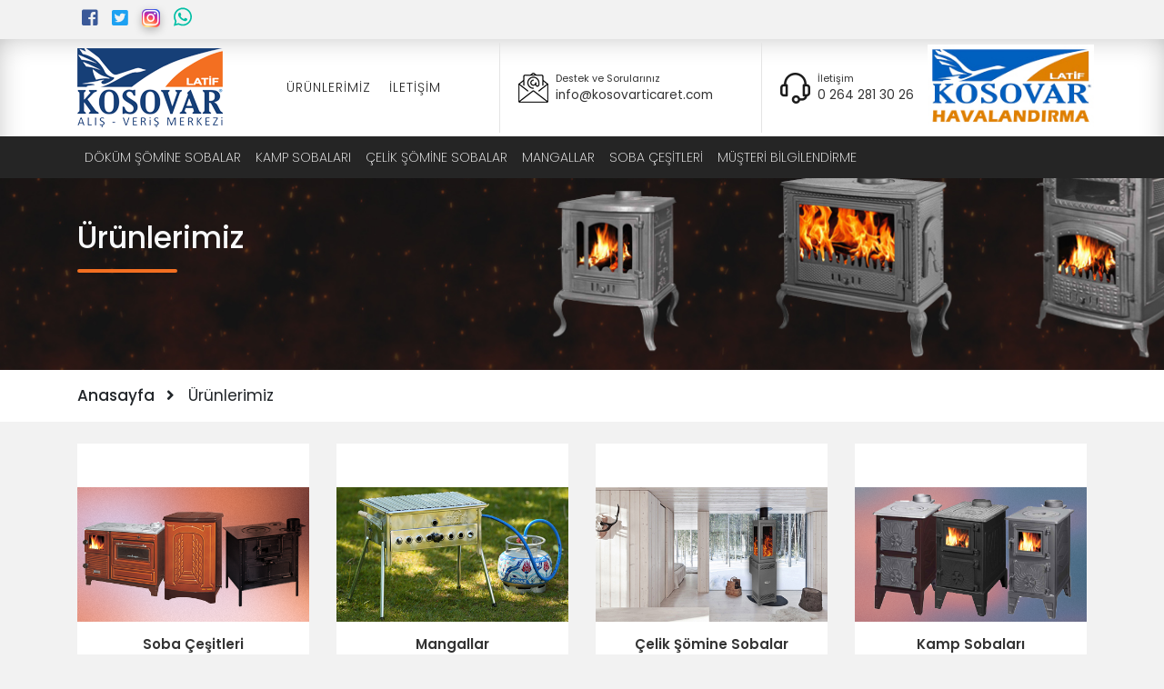

--- FILE ---
content_type: text/html; charset=UTF-8
request_url: https://www.kosovarticaret.com/urunlerimiz
body_size: 17207
content:
<!DOCTYPE html>
<html class="no-js" lang="tr">

<head itemscope itemtype="http://schema.org/WebSite">
  <meta name="yandex-verification" content="c5c4c11a20ddb872" />
  <meta charset="utf-8">
  <title>Ürünlerimiz | Kosovar Ticaret - Sakarya'nın Alışveriş Merkezi</title>
  <meta name="description" content="Ürünlerimiz | Kosovar Ticaret - Sakarya'nın Alışveriş Merkezi">
  <meta name="viewport" content="width=device-width, initial-scale=1">
  <base href="https://www.kosovarticaret.com/">
  <link rel="manifest" href="site.webmanifest">
  <link rel="apple-touch-icon" href="public/img/icon.png">
  <link rel="icon" href="favicon.ico">
  <link rel="canonical" href="https://www.kosovarticaret.com/urunlerimiz" />
  <link rel="stylesheet" href="https://stackpath.bootstrapcdn.com/bootstrap/4.3.1/css/bootstrap.min.css" integrity="sha384-ggOyR0iXCbMQv3Xipma34MD+dH/1fQ784/j6cY/iJTQUOhcWr7x9JvoRxT2MZw1T" crossorigin="anonymous">
  <link href="https://fonts.googleapis.com/css?family=Poppins:100,100i,200,200i,300,300i,400,400i,500,500i,600,600i,700,700i,800,800i,900,900i&display=swap&subset=latin-ext" rel="stylesheet">
  <link rel="stylesheet" href="https://use.fontawesome.com/releases/v5.7.2/css/all.css" integrity="sha384-fnmOCqbTlWIlj8LyTjo7mOUStjsKC4pOpQbqyi7RrhN7udi9RwhKkMHpvLbHG9Sr" crossorigin="anonymous">
  <link rel="stylesheet" href="public/css/normalize.css">
  <link rel="stylesheet" href="public/css/main.css">
  <link rel="stylesheet" href="//unpkg.com/swiper/swiper-bundle.min.css">
  <link rel="stylesheet" href="public/css/animate.css">
  <link href="public/photobox/photobox.css" rel="stylesheet">
  <meta name="author" content="Adanet Dijital Reklam Ajansı">
  <meta name="theme-color" content="#2c405b">
  <meta property="og:locale" content="tr_TR">
  <meta property="og:site_name" content="Kosovar Ticaret">
  <meta property="og:url" content="https://www.kosovarticaret.com/urunlerimiz">
  <meta property="og:type" content="website">
  <meta property="og:title" content="Ürünlerimiz | Kosovar Ticaret - Sakarya'nın Alışveriş Merkezi">
  <meta property="og:description" content="Ürünlerimiz | Kosovar Ticaret - Sakarya'nın Alışveriş Merkezi">
  <meta property="og:image" content="https://www.kosovarticaret.com/media/resim-yok.png">
  <meta property="fb:app_id" content="">
  <meta name="twitter:card" content="summary_large_image">
  <meta name="twitter:site" content="kosovarticaret">
  <meta name="twitter:creator" content="kosovarticaret">
  <meta name="twitter:title" content="Ürünlerimiz | Kosovar Ticaret - Sakarya'nın Alışveriş Merkezi">
  <meta name="twitter:description" content="Ürünlerimiz | Kosovar Ticaret - Sakarya'nın Alışveriş Merkezi">
  <meta name="twitter:url" content="https://www.kosovarticaret.com/urunlerimiz" />
  <meta name="twitter:image" content="https://www.kosovarticaret.com/media/resim-yok.png">
      <script async src="https://www.googletagmanager.com/gtag/js?id=G-TGEFQRPLZP"></script>
    <script>
      window.dataLayer = window.dataLayer || [];

      function gtag() {
        dataLayer.push(arguments);
      }
      gtag('js', new Date());
      gtag('config', 'G-TGEFQRPLZP');
    </script>
    <!-- Meta Pixel Code -->
<script>
!function(f,b,e,v,n,t,s)
{if(f.fbq)return;n=f.fbq=function(){n.callMethod?
n.callMethod.apply(n,arguments):n.queue.push(arguments)};
if(!f._fbq)f._fbq=n;n.push=n;n.loaded=!0;n.version='2.0';
n.queue=[];t=b.createElement(e);t.async=!0;
t.src=v;s=b.getElementsByTagName(e)[0];
s.parentNode.insertBefore(t,s)}(window, document,'script',
'https://connect.facebook.net/en_US/fbevents.js');
fbq('init', '1113011304009333');
fbq('track', 'PageView');
</script>
<noscript><img height="1" width="1" style="display:none"
src="https://www.facebook.com/tr?id=1113011304009333&ev=PageView&noscript=1"
/></noscript>
<!-- End Meta Pixel Code -->
</head>

<body itemscope itemtype="http://schema.org/WebPage"><div class="position-absolute" style="z-index: 9;top: 0; right: 0; left: 0; ">
    <style>
        .sosyal_medya li:nth-child(3n+3) i {display: inline-block;width: 20px;height: 20px;text-align: center;border-radius: 5px;color: #fff;font-size: 20px;line-height: 20px;background: #d6249f;background: radial-gradient(circle at 30% 107%, #fdf497 0%, #fdf497 5%, #fd5949 45%, #d6249f 60%, #285AEB 90%);box-shadow: 0px 3px 10px rgba(0, 0, 0, .25); }

        .sosyal_medya li:nth-child(3n+1) i {color: #3b5998;font-size: 20px}

        .sosyal_medya li:nth-child(3n+2) i {color: #1da1f2;font-size: 20px}
    </style>
    <div class="p-1 ">

        <div class="container">
            <div class="row justify-content-between">
                <div class="col-6">
                    <ul class="list-unstyled m-0 sosyal_medya">
                                                                                    <li><a href="https://www.facebook.com/avmkosovar" class="text-dark" target="_blank" rel="noopener" title="Sosyal Medya facebook"><i class="fab fa-facebook-square"></i></a>
                                </li>
                                                                                                                <li><a href="https://twitter.com/kosovarticaret" class="text-dark" target="_blank" rel="noopener" title="Sosyal Medya twitter"><i class="fab fa-twitter-square"></i></a>
                                </li>
                                                                                                                <li><a href="https://www.instagram.com/kosovarticaret/" class="text-dark" target="_blank" rel="noopener" title="Sosyal Medya instagram"><i class="fab fa-instagram"></i></a>
                                </li>
                                                                                                                                                                                                                                                                    <li>
                                <a class="" href="https://api.whatsapp.com/send?phone=+905412812630&text=Merhaba, ürün ve hizmetleriniz hakkında bilgi almak istiyorum. " target="_blank">
                                    <svg class="svg-inline--fa fa-whatsapp fa-w-14 mt-n2" xmlns="http://www.w3.org/2000/svg" viewBox="0 0 448 512" style="width:1.2em">
                                        <path fill="#00bfa5" d="M380.9 97.1C339 55.1 283.2 32 223.9 32c-122.4 0-222 99.6-222 222 0 39.1 10.2 77.3 29.6 111L0 480l117.7-30.9c32.4 17.7 68.9 27 106.1 27h.1c122.3 0 224.1-99.6 224.1-222 0-59.3-25.2-115-67.1-157zm-157 341.6c-33.2 0-65.7-8.9-94-25.7l-6.7-4-69.8 18.3L72 359.2l-4.4-7c-18.5-29.4-28.2-63.3-28.2-98.2 0-101.7 82.8-184.5 184.6-184.5 49.3 0 95.6 19.2 130.4 54.1 34.8 34.9 56.2 81.2 56.1 130.5 0 101.8-84.9 184.6-186.6 184.6zm101.2-138.2c-5.5-2.8-32.8-16.2-37.9-18-5.1-1.9-8.8-2.8-12.5 2.8-3.7 5.6-14.3 18-17.6 21.8-3.2 3.7-6.5 4.2-12 1.4-32.6-16.3-54-29.1-75.5-66-5.7-9.8 5.7-9.1 16.3-30.3 1.8-3.7.9-6.9-.5-9.7-1.4-2.8-12.5-30.1-17.1-41.2-4.5-10.8-9.1-9.3-12.5-9.5-3.2-.2-6.9-.2-10.6-.2-3.7 0-9.7 1.4-14.8 6.9-5.1 5.6-19.4 19-19.4 46.3 0 27.3 19.9 53.7 22.6 57.4 2.8 3.7 39.1 59.7 94.8 83.8 35.2 15.2 49 16.5 66.6 13.9 10.7-1.6 32.8-13.4 37.4-26.4 4.6-13 4.6-24.1 3.2-26.4-1.3-2.5-5-3.9-10.5-6.6z"></path>
                                    </svg>
                                </a>
                            </li>
                        
                    </ul>
                </div>
                                            </div>
        </div>
    </div>
    <header>
        <div class="container">
            <div class="row">
                <div class="col-4 col-lg-2">
                    <a href="https://www.kosovarticaret.com/" class="logo_a" title="Kosovar Ticaret"><img src="https://www.kosovarticaret.com/logo.png" alt="Kosovar Ticaret" class="img-fluid logo"></a>
                </div>
                <div class="align-content-center justify-content-between  col-8 col-lg-8 d-flex nav">
                    <div class="d-flex justify-content-center">
                        <div class="d-block d-lg-none ">
                                                            <a class="text-white pr-3 whatsapp" href="https://api.whatsapp.com/send?phone=+905412812630&text=Merhaba, ürün ve hizmetleriniz hakkında bilgi almak istiyorum. " target="_blank">
                                    <svg aria-hidden="true" focusable="false" data-prefix="fab" data-icon="whatsapp" class="svg-inline--fa fa-whatsapp fa-w-14" role="img" xmlns="http://www.w3.org/2000/svg" viewBox="0 0 448 512">
                                        <path fill="#00bfa5" d="M380.9 97.1C339 55.1 283.2 32 223.9 32c-122.4 0-222 99.6-222 222 0 39.1 10.2 77.3 29.6 111L0 480l117.7-30.9c32.4 17.7 68.9 27 106.1 27h.1c122.3 0 224.1-99.6 224.1-222 0-59.3-25.2-115-67.1-157zm-157 341.6c-33.2 0-65.7-8.9-94-25.7l-6.7-4-69.8 18.3L72 359.2l-4.4-7c-18.5-29.4-28.2-63.3-28.2-98.2 0-101.7 82.8-184.5 184.6-184.5 49.3 0 95.6 19.2 130.4 54.1 34.8 34.9 56.2 81.2 56.1 130.5 0 101.8-84.9 184.6-186.6 184.6zm101.2-138.2c-5.5-2.8-32.8-16.2-37.9-18-5.1-1.9-8.8-2.8-12.5 2.8-3.7 5.6-14.3 18-17.6 21.8-3.2 3.7-6.5 4.2-12 1.4-32.6-16.3-54-29.1-75.5-66-5.7-9.8 5.7-9.1 16.3-30.3 1.8-3.7.9-6.9-.5-9.7-1.4-2.8-12.5-30.1-17.1-41.2-4.5-10.8-9.1-9.3-12.5-9.5-3.2-.2-6.9-.2-10.6-.2-3.7 0-9.7 1.4-14.8 6.9-5.1 5.6-19.4 19-19.4 46.3 0 27.3 19.9 53.7 22.6 57.4 2.8 3.7 39.1 59.7 94.8 83.8 35.2 15.2 49 16.5 66.6 13.9 10.7-1.6 32.8-13.4 37.4-26.4 4.6-13 4.6-24.1 3.2-26.4-1.3-2.5-5-3.9-10.5-6.6z"></path>
                                    </svg>
                                </a>
                                                    </div>
                        <div class="mobilMenu d-lg-none d-inline-block">
                            <svg class="svg-inline--fa fa-bars fa-w-14" xmlns="http://www.w3.org/2000/svg" viewBox="0 0 448 512" style="width:1.3em">
                                <path fill="#0060bf" d="M16 132h416c8.837 0 16-7.163 16-16V76c0-8.837-7.163-16-16-16H16C7.163 60 0 67.163 0 76v40c0 8.837 7.163 16 16 16zm0 160h416c8.837 0 16-7.163 16-16v-40c0-8.837-7.163-16-16-16H16c-8.837 0-16 7.163-16 16v40c0 8.837 7.163 16 16 16zm0 160h416c8.837 0 16-7.163 16-16v-40c0-8.837-7.163-16-16-16H16c-8.837 0-16 7.163-16 16v40c0 8.837 7.163 16 16 16z">
                                </path>
                            </svg>
                        </div>
                    </div>
                    <nav class="anamenu ">
                        <div class="navHeader d-block d-md-none"><a href="#" class="d-inline-block d-md-none  p-3 float-left"><img src="https://www.kosovarticaret.com/logo2.png" class="img-fluid" /></a><span></span></div>
                        <ul class='list-unstyled m-0'><li><span></span><a href='https://www.kosovarticaret.com/urunlerimiz' title='Ürünlerimiz'>Ürünlerimiz</a><ul class='list-unstyled m-0'><li><span></span><a href='https://www.kosovarticaret.com/dokum-somine-sobalar' title='Döküm Şömine Sobalar'>Döküm&nbsp;Şömine&nbsp;Sobalar</a><ul class='list-unstyled m-0'><li><a href='https://www.kosovarticaret.com/fs-034yk-altara-lux-premium-yan-kapak' title='FS-034YK Altara Lux Premium Yan Kapak'>FS-034YK&nbsp;Altara&nbsp;Lux&nbsp;Premium&nbsp;Yan&nbsp;Kapak</a></li><li><a href='https://www.kosovarticaret.com/fs-022-modena-lux' title='FS-022 Modena Lux'>FS-022&nbsp;Modena&nbsp;Lux</a></li><li><a href='https://www.kosovarticaret.com/fs-024-modena-lux-oven' title='FS-024 Modena Lux Oven'>FS-024&nbsp;Modena&nbsp;Lux&nbsp;Oven</a></li><li><a href='https://www.kosovarticaret.com/fs-032yk-altara-lux-yan-kapak' title='FS-032YK Altara Lux Yan Kapak'>FS-032YK&nbsp;Altara&nbsp;Lux&nbsp;Yan&nbsp;Kapak</a></li><li><a href='https://www.kosovarticaret.com/fs-012yk-sirius-maxi-4-yan-kapak' title='FS-012YK Sirius Maxi 4 Yan Kapak'>FS-012YK&nbsp;Sirius&nbsp;Maxi&nbsp;4&nbsp;Yan&nbsp;Kapak</a></li><li><a href='https://www.kosovarticaret.com/fs-052-minor-lux' title='FS-052 Minör Lux'>FS-052&nbsp;Minör&nbsp;Lux</a></li><li><a href='https://www.kosovarticaret.com/fs-011-sirius-maxi' title='FS-011 Sirius Maxi'>FS-011&nbsp;Sirius&nbsp;Maxi</a></li><li><a href='https://www.kosovarticaret.com/fs-011yk-sirius-maxi-yan-kapakli' title='FS-011YK Sirius Maxi Yan Kapaklı'>FS-011YK&nbsp;Sirius&nbsp;Maxi&nbsp;Yan&nbsp;Kapaklı</a></li><li><a href='https://www.kosovarticaret.com/fs-012-sirius-maxi-4' title='FS-012 Sirius Maxi 4'>FS-012&nbsp;Sirius&nbsp;Maxi&nbsp;4</a></li><li><a href='https://www.kosovarticaret.com/fs-059-nostalji' title='FS-059 Nostalji'>FS-059&nbsp;Nostalji</a></li><li><a href='https://www.kosovarticaret.com/fs-014yk-sirius-ultra-yan-kapak' title='FS-014YK Sirius Ultra - Yan Kapak'>FS-014YK&nbsp;Sirius&nbsp;Ultra&nbsp;-&nbsp;Yan&nbsp;Kapak</a></li><li><a href='https://www.kosovarticaret.com/fs-014-sirius-ultra' title='FS-014 - Sirius Ultra'>FS-014&nbsp;-&nbsp;Sirius&nbsp;Ultra</a></li><li><a href='https://www.kosovarticaret.com/fs-015-sirius-ultra-4' title='FS-015 Sirius Ultra 4'>FS-015&nbsp;Sirius&nbsp;Ultra&nbsp;4</a></li><li><a href='https://www.kosovarticaret.com/fs-015yk-sirius-ultra-4-yan-kapak' title='FS-015YK - Sirius Ultra 4 Yan Kapak'>FS-015YK&nbsp;-&nbsp;Sirius&nbsp;Ultra&nbsp;4&nbsp;Yan&nbsp;Kapak</a></li><li><a href='https://www.kosovarticaret.com/fs-016-sirius-star' title='FS-016 Sirius Star'>FS-016&nbsp;Sirius&nbsp;Star</a></li><li><a href='https://www.kosovarticaret.com/fs-013yk-sirius-mega-yan-kapak' title='FS-013YK Sirius Mega Yan Kapak'>FS-013YK&nbsp;Sirius&nbsp;Mega&nbsp;Yan&nbsp;Kapak</a></li><li><a href='https://www.kosovarticaret.com/fs-013-sirius-mega' title='FS-013 Sirius Mega'>FS-013&nbsp;Sirius&nbsp;Mega</a></li><li><a href='https://www.kosovarticaret.com/fs-014st-sirius-ultra-style' title='FS-014ST Sirius Ultra Style'>FS-014ST&nbsp;Sirius&nbsp;Ultra&nbsp;Style</a></li><li><a href='https://www.kosovarticaret.com/fs-021-modena' title='FS-021 Modena'>FS-021&nbsp;Modena</a></li><li><a href='https://www.kosovarticaret.com/fs-023-modena-oven' title='FS-023 Modena Oven'>FS-023&nbsp;Modena&nbsp;Oven</a></li><li><a href='https://www.kosovarticaret.com/fs-031-altara' title='FS-031 Altara'>FS-031&nbsp;Altara</a></li><li><a href='https://www.kosovarticaret.com/fs-032-altara-lux' title='FS-032 Altara Lux'>FS-032&nbsp;Altara&nbsp;Lux</a></li><li><a href='https://www.kosovarticaret.com/fs-033-altara-premium' title='FS-033 Altara Premium'>FS-033&nbsp;Altara&nbsp;Premium</a></li><li><a href='https://www.kosovarticaret.com/fs-034-altara-lux-premium' title='FS-034 Altara Lux Premium'>FS-034&nbsp;Altara&nbsp;Lux&nbsp;Premium</a></li><li><a href='https://www.kosovarticaret.com/fs-031st-altara-style' title='FS-031ST Altara Style'>FS-031ST&nbsp;Altara&nbsp;Style</a></li><li><a href='https://www.kosovarticaret.com/fs-032yk-st-altara-lux-style-yan-kapak' title='FS-032YK-ST Altara Lux Style Yan Kapak'>FS-032YK-ST&nbsp;Altara&nbsp;Lux&nbsp;Style&nbsp;Yan&nbsp;Kapak</a></li><li><a href='https://www.kosovarticaret.com/fs-032st-altara-lux-style' title='FS-032ST Altara Lux Style'>FS-032ST&nbsp;Altara&nbsp;Lux&nbsp;Style</a></li><li><a href='https://www.kosovarticaret.com/fs-041-retro-classic' title='FS-041 Retro Classic'>FS-041&nbsp;Retro&nbsp;Classic</a></li><li><a href='https://www.kosovarticaret.com/fs-042-retro-lux' title='FS-042 Retro Lux'>FS-042&nbsp;Retro&nbsp;Lux</a></li><li><a href='https://www.kosovarticaret.com/fs-042yk-retro-lux-yan-kapak' title='FS-042YK Retro Lux Yan Kapak'>FS-042YK&nbsp;Retro&nbsp;Lux&nbsp;Yan&nbsp;Kapak</a></li><li><a href='https://www.kosovarticaret.com/fs-043-retro-lux-4' title='FS-043 Retro Lux 4'>FS-043&nbsp;Retro&nbsp;Lux&nbsp;4</a></li><li><a href='https://www.kosovarticaret.com/fs-042st-retro-lux-style' title='FS-042ST Retro Lux Style'>FS-042ST&nbsp;Retro&nbsp;Lux&nbsp;Style</a></li><li><a href='https://www.kosovarticaret.com/fs-042yk-st-retro-lux-style-yan-kapak' title='FS-042YK-ST Retro Lux Style Yan Kapak'>FS-042YK-ST&nbsp;Retro&nbsp;Lux&nbsp;Style&nbsp;Yan&nbsp;Kapak</a></li><li><a href='https://www.kosovarticaret.com/fs-044-retro-dik' title='FS-044 Retro Dik'>FS-044&nbsp;Retro&nbsp;Dik</a></li><li><a href='https://www.kosovarticaret.com/fs-044-st-retro-dik-style' title='FS-044-ST Retro Dik Style'>FS-044-ST&nbsp;Retro&nbsp;Dik&nbsp;Style</a></li><li><a href='https://www.kosovarticaret.com/fs-045yk-retro-lux-dik-yan-kapak' title='FS-045YK Retro Lux Dik Yan Kapak'>FS-045YK&nbsp;Retro&nbsp;Lux&nbsp;Dik&nbsp;Yan&nbsp;Kapak</a></li><li><a href='https://www.kosovarticaret.com/fs-045-st-retro-dik-style' title='FS-045-ST Retro Dik Style'>FS-045-ST&nbsp;Retro&nbsp;Dik&nbsp;Style</a></li><li><a href='https://www.kosovarticaret.com/fs-045yk-st-retro-lux-dik-yan-kapak' title='FS-045YK-ST Retro Lux Dik Yan Kapak'>FS-045YK-ST&nbsp;Retro&nbsp;Lux&nbsp;Dik&nbsp;Yan&nbsp;Kapak</a></li><li><a href='https://www.kosovarticaret.com/fs-045-retro-lux-dik' title='FS-045 Retro Lux Dik'>FS-045&nbsp;Retro&nbsp;Lux&nbsp;Dik</a></li><li><a href='https://www.kosovarticaret.com/fs-051-minor' title='FS-051 Minör'>FS-051&nbsp;Minör</a></li><li><a href='https://www.kosovarticaret.com/fs-053-major' title='FS-053 Major'>FS-053&nbsp;Major</a></li><li><a href='https://www.kosovarticaret.com/fs-054-major-lux' title='FS-054 Major Lux'>FS-054&nbsp;Major&nbsp;Lux</a></li><li><a href='https://www.kosovarticaret.com/101-yeni-luks-somine' title='101-YENİ Lüks Şömine'>101-YENİ&nbsp;Lüks&nbsp;Şömine</a></li><li><a href='https://www.kosovarticaret.com/102-yeni-luks-firinli-somine' title='102-YENİ Lüks Fırınlı Şömine'>102-YENİ&nbsp;Lüks&nbsp;Fırınlı&nbsp;Şömine</a></li><li><a href='https://www.kosovarticaret.com/fs-034yk-st-alatra-lux-premium-yan-kapak' title='FS-034YK-ST Alatra Lux Premium - Yan Kapak'>FS-034YK-ST&nbsp;Alatra&nbsp;Lux&nbsp;Premium&nbsp;-&nbsp;Yan&nbsp;Kapak</a></li><li><a href='https://www.kosovarticaret.com/fs-041yk-retro-classic' title='FS-041YK Retro Classic'>FS-041YK&nbsp;Retro&nbsp;Classic</a></li><li><a href='https://www.kosovarticaret.com/fs-011st-sirius-maxi' title='FS-011ST Sirius Maxi'>FS-011ST&nbsp;Sirius&nbsp;Maxi</a></li><li><a href='https://www.kosovarticaret.com/fs-011yk-st-sirius-maxi' title='FS-011YK-ST Sirius Maxi'>FS-011YK-ST&nbsp;Sirius&nbsp;Maxi</a></li><li><a href='https://www.kosovarticaret.com/fs-013st-sirius-mega' title='FS-013ST Sirius Mega'>FS-013ST&nbsp;Sirius&nbsp;Mega</a></li><li><a href='https://www.kosovarticaret.com/fs-013yk-st-sirius-mega' title='FS-013YK-ST Sirius Mega'>FS-013YK-ST&nbsp;Sirius&nbsp;Mega</a></li><li><a href='https://www.kosovarticaret.com/fs-033st-alatra-premium' title='FS-033ST Alatra Premium'>FS-033ST&nbsp;Alatra&nbsp;Premium</a></li><li><a href='https://www.kosovarticaret.com/fs-033yk-st-alatra-premium' title='FS-033YK-ST Alatra Premium'>FS-033YK-ST&nbsp;Alatra&nbsp;Premium</a></li><li><a href='https://www.kosovarticaret.com/fs-034st-altara-lux-premium' title='FS-034ST Altara Lux Premium'>FS-034ST&nbsp;Altara&nbsp;Lux&nbsp;Premium</a></li><li><a href='https://www.kosovarticaret.com/lodigurme' title='LODIGURME'>LODIGURME</a></li><li><a href='https://www.kosovarticaret.com/fs-110-volcano' title='FS-110 Volcano'>FS-110&nbsp;Volcano</a></li><li><a href='https://www.kosovarticaret.com/fs-033yk' title='FS-033YK'>FS-033YK</a></li><li><a href='https://www.kosovarticaret.com/fs-033ss' title='FS-033SS'>FS-033SS</a></li><li><a href='https://www.kosovarticaret.com/fs-033fss' title='FS-033FSS'>FS-033FSS</a></li><li><a href='https://www.kosovarticaret.com/fs-203yk' title='FS-203YK'>FS-203YK</a></li><li><a href='https://www.kosovarticaret.com/fs-213' title='FS-213'>FS-213</a></li><li><a href='https://www.kosovarticaret.com/fs-201' title='FS-201'>FS-201</a></li><li><a href='https://www.kosovarticaret.com/fs-204yk' title='FS-204YK'>FS-204YK</a></li><li><a href='https://www.kosovarticaret.com/fs-211' title='FS-211'>FS-211</a></li><li><a href='https://www.kosovarticaret.com/fs-201yk' title='FS-201YK'>FS-201YK</a></li><li><a href='https://www.kosovarticaret.com/fs-022ak' title='FS-022AK'>FS-022AK</a></li><li><a href='https://www.kosovarticaret.com/fs-044-yk' title='FS-044-YK'>FS-044-YK</a></li><li><a href='https://www.kosovarticaret.com/fs-044-yk-st' title='FS-044-YK-ST'>FS-044-YK-ST</a></li><li><a href='https://www.kosovarticaret.com/fs-041-yk-st' title='FS-041-YK-ST'>FS-041-YK-ST</a></li><li><a href='https://www.kosovarticaret.com/fs-013-ss' title='FS-013-SS'>FS-013-SS</a></li><li><a href='https://www.kosovarticaret.com/tds-057b-yan-camli-somine' title='TDS-057B YAN CAMLI ŞÖMİNE'>TDS-057B&nbsp;YAN&nbsp;CAMLI&nbsp;ŞÖMİNE</a></li><li><a href='https://www.kosovarticaret.com/tds-057-kapali-somine' title='TDS-057 KAPALI ŞÖMİNE'>TDS-057&nbsp;KAPALI&nbsp;ŞÖMİNE</a></li><li><a href='https://www.kosovarticaret.com/tds-056c-yan-kapakli-yan-camli-somine' title='TDS-056C YAN KAPAKLI, YAN CAMLI ŞÖMİNE'>TDS-056C&nbsp;YAN&nbsp;KAPAKLI,&nbsp;YAN&nbsp;CAMLI&nbsp;ŞÖMİNE</a></li><li><a href='https://www.kosovarticaret.com/tds-056b-yan-camli-somine' title='TDS-056B YAN CAMLI ŞÖMİNE'>TDS-056B&nbsp;YAN&nbsp;CAMLI&nbsp;ŞÖMİNE</a></li><li><a href='https://www.kosovarticaret.com/tds-056-dokum-somine' title='TDS-056 DÖKÜM ŞÖMİNE'>TDS-056&nbsp;DÖKÜM&nbsp;ŞÖMİNE</a></li><li><a href='https://www.kosovarticaret.com/tds-037h-yan-camli-yan-kapakli-alttan-kulluklu-somine' title='TDS-037H YAN CAMLI, YAN KAPAKLI ALTTAN KÜLLÜKLÜ ŞÖMİNE'>TDS-037H&nbsp;YAN&nbsp;CAMLI,&nbsp;YAN&nbsp;KAPAKLI&nbsp;ALTTAN&nbsp;KÜLLÜKLÜ&nbsp;ŞÖMİNE</a></li><li><a href='https://www.kosovarticaret.com/tds-037f-yan-camli-alttan-kulluklu-somine' title='TDS-037F YAN CAMLI, ALTTAN KÜLLÜKLÜ ŞÖMİNE'>TDS-037F&nbsp;YAN&nbsp;CAMLI,&nbsp;ALTTAN&nbsp;KÜLLÜKLÜ&nbsp;ŞÖMİNE</a></li><li><a href='https://www.kosovarticaret.com/tds-037d-yan-kapakli-yan-camli-somine' title='TDS-037D YAN KAPAKLI,YAN CAMLI ŞÖMİNE'>TDS-037D&nbsp;YAN&nbsp;KAPAKLI,YAN&nbsp;CAMLI&nbsp;ŞÖMİNE</a></li><li><a href='https://www.kosovarticaret.com/tds-037b-yan-camli-somine' title='TDS-037B YAN CAMLI ŞÖMİNE'>TDS-037B&nbsp;YAN&nbsp;CAMLI&nbsp;ŞÖMİNE</a></li><li><a href='https://www.kosovarticaret.com/tds-037-dokum-somine' title='TDS-037 DÖKÜM ŞÖMİNE'>TDS-037&nbsp;DÖKÜM&nbsp;ŞÖMİNE</a></li><li><a href='https://www.kosovarticaret.com/tds-057c-yan-camli-yan-kapakli-somine' title='TDS-057C YAN CAMLI, YAN KAPAKLI ŞÖMİNE'>TDS-057C&nbsp;YAN&nbsp;CAMLI,&nbsp;YAN&nbsp;KAPAKLI&nbsp;ŞÖMİNE</a></li><li><a href='https://www.kosovarticaret.com/tds-058-firinli-kapali-somine' title='TDS-058 FIRINLI, KAPALI ŞÖMİNE'>TDS-058&nbsp;FIRINLI,&nbsp;KAPALI&nbsp;ŞÖMİNE</a></li><li><a href='https://www.kosovarticaret.com/tds-058b-firinli-camli-somine' title='TDS-058B FIRINLI, CAMLI ŞÖMİNE'>TDS-058B&nbsp;FIRINLI,&nbsp;CAMLI&nbsp;ŞÖMİNE</a></li><li><a href='https://www.kosovarticaret.com/tds-061h-dik-firinli-yan-camli-yan-kapakli-somine' title='TDS-061H DİK FIRINLI, YAN CAMLI, YAN KAPAKLI ŞÖMİNE'>TDS-061H&nbsp;DİK&nbsp;FIRINLI,&nbsp;YAN&nbsp;CAMLI,&nbsp;YAN&nbsp;KAPAKLI&nbsp;ŞÖMİNE</a></li><li><a href='https://www.kosovarticaret.com/tds-061f-dik-firinli-yan-camli-yan-kapakli-somine' title='TDS-061F DİK FIRINLI, YAN CAMLI, YAN KAPAKLI ŞÖMİNE'>TDS-061F&nbsp;DİK&nbsp;FIRINLI,&nbsp;YAN&nbsp;CAMLI,&nbsp;YAN&nbsp;KAPAKLI&nbsp;ŞÖMİNE</a></li><li><a href='https://www.kosovarticaret.com/tds-061d-dik-firinli-yan-camli-yan-kapakli-somine' title='TDS-061D DİK FIRINLI, YAN CAMLI, YAN KAPAKLI ŞÖMİNE'>TDS-061D&nbsp;DİK&nbsp;FIRINLI,&nbsp;YAN&nbsp;CAMLI,&nbsp;YAN&nbsp;KAPAKLI&nbsp;ŞÖMİNE</a></li><li><a href='https://www.kosovarticaret.com/tds-061b-dik-firinli-yan-camli-yan-kapakli-somine' title='TDS-061B DİK FIRINLI, YAN CAMLI, YAN KAPAKLI ŞÖMİNE'>TDS-061B&nbsp;DİK&nbsp;FIRINLI,&nbsp;YAN&nbsp;CAMLI,&nbsp;YAN&nbsp;KAPAKLI&nbsp;ŞÖMİNE</a></li><li><a href='https://www.kosovarticaret.com/tds-060h-dik-firinli-yan-camli-yan-kapakli-somine' title='TDS-060H DİK FIRINLI, YAN CAMLI, YAN KAPAKLI ŞÖMİNE'>TDS-060H&nbsp;DİK&nbsp;FIRINLI,&nbsp;YAN&nbsp;CAMLI,&nbsp;YAN&nbsp;KAPAKLI&nbsp;ŞÖMİNE</a></li><li><a href='https://www.kosovarticaret.com/tds-060f-dik-firinli-yan-camli-somine-alttan-kulluk' title='TDS-060F DİK FIRINLI, YAN CAMLI ŞÖMİNE ALTTAN KÜLLÜK'>TDS-060F&nbsp;DİK&nbsp;FIRINLI,&nbsp;YAN&nbsp;CAMLI&nbsp;ŞÖMİNE&nbsp;ALTTAN&nbsp;KÜLLÜK</a></li><li><a href='https://www.kosovarticaret.com/tds-060d-dik-firinli-yan-kapakli-yan-camli-somine' title='TDS-060D DİK FIRINLI, YAN KAPAKLI, YAN CAMLI ŞÖMİNE'>TDS-060D&nbsp;DİK&nbsp;FIRINLI,&nbsp;YAN&nbsp;KAPAKLI,&nbsp;YAN&nbsp;CAMLI&nbsp;ŞÖMİNE</a></li><li><a href='https://www.kosovarticaret.com/tds-060b-dik-firinli-yan-camli-somine' title='TDS-060B DİK FIRINLI, YAN CAMLI ŞÖMİNE'>TDS-060B&nbsp;DİK&nbsp;FIRINLI,&nbsp;YAN&nbsp;CAMLI&nbsp;ŞÖMİNE</a></li><li><a href='https://www.kosovarticaret.com/tds-059c-firinli-yan-camli-yan-kapakli-somine' title='TDS-059C FIRINLI, YAN CAMLI, YAN KAPAKLI ŞÖMİNE'>TDS-059C&nbsp;FIRINLI,&nbsp;YAN&nbsp;CAMLI,&nbsp;YAN&nbsp;KAPAKLI&nbsp;ŞÖMİNE</a></li><li><a href='https://www.kosovarticaret.com/tds-058c-firinli-yan-camli-yan-kapakli-somine' title='TDS-058C FIRINLI, YAN CAMLI, YAN KAPAKLI ŞÖMİNE'>TDS-058C&nbsp;FIRINLI,&nbsp;YAN&nbsp;CAMLI,&nbsp;YAN&nbsp;KAPAKLI&nbsp;ŞÖMİNE</a></li><li><a href='https://www.kosovarticaret.com/tds-036h-yan-camli-yan-kapakli-alttan-kulluklu' title='TDS-036H YAN CAMLI,YAN KAPAKLI, ALTTAN KÜLLÜKLÜ'>TDS-036H&nbsp;YAN&nbsp;CAMLI,YAN&nbsp;KAPAKLI,&nbsp;ALTTAN&nbsp;KÜLLÜKLÜ</a></li><li><a href='https://www.kosovarticaret.com/tds-036f-yan-camli-alttan-kulluklu-somine' title='TDS-036F YAN CAMLI, ALTTAN KÜLLÜKLÜ ŞÖMİNE'>TDS-036F&nbsp;YAN&nbsp;CAMLI,&nbsp;ALTTAN&nbsp;KÜLLÜKLÜ&nbsp;ŞÖMİNE</a></li><li><a href='https://www.kosovarticaret.com/tds-024b-luks-yan-camli-somine' title='TDS-024B LÜKS YAN CAMLI ŞÖMİNE'>TDS-024B&nbsp;LÜKS&nbsp;YAN&nbsp;CAMLI&nbsp;ŞÖMİNE</a></li><li><a href='https://www.kosovarticaret.com/tds-024-luks-yanlar-kapali-somine' title='TDS-024 LÜKS YANLAR KAPALI ŞÖMİNE'>TDS-024&nbsp;LÜKS&nbsp;YANLAR&nbsp;KAPALI&nbsp;ŞÖMİNE</a></li><li><a href='https://www.kosovarticaret.com/tds-023b-luks-yan-kapakli-somine' title='TDS-023B LÜKS YAN KAPAKLI ŞÖMİNE'>TDS-023B&nbsp;LÜKS&nbsp;YAN&nbsp;KAPAKLI&nbsp;ŞÖMİNE</a></li><li><a href='https://www.kosovarticaret.com/tds-023-luks-plazma-somine' title='TDS-023 LÜKS PLAZMA ŞÖMİNE'>TDS-023&nbsp;LÜKS&nbsp;PLAZMA&nbsp;ŞÖMİNE</a></li><li><a href='https://www.kosovarticaret.com/tds-020-dik-firinli-somine' title='TDS-020 DİK FIRINLI ŞÖMİNE'>TDS-020&nbsp;DİK&nbsp;FIRINLI&nbsp;ŞÖMİNE</a></li><li><a href='https://www.kosovarticaret.com/tds-018b-4-tarafli-camli-somine-alttan-kulluk' title='TDS-018B 4 TARAFLI CAMLI ŞÖMİNE ALTTAN KÜLLÜK'>TDS-018B&nbsp;4&nbsp;TARAFLI&nbsp;CAMLI&nbsp;ŞÖMİNE&nbsp;ALTTAN&nbsp;KÜLLÜK</a></li><li><a href='https://www.kosovarticaret.com/tds-018-4-taraf-camli-somine' title='TDS-018 4 TARAF CAMLI ŞÖMİNE'>TDS-018&nbsp;4&nbsp;TARAF&nbsp;CAMLI&nbsp;ŞÖMİNE</a></li><li><a href='https://www.kosovarticaret.com/tds-009-dik-firinli-yan-kapak-yan-camli-somine' title='TDS-009 DİK FIRINLI,YAN KAPAK,YAN CAMLI ŞÖMİNE'>TDS-009&nbsp;DİK&nbsp;FIRINLI,YAN&nbsp;KAPAK,YAN&nbsp;CAMLI&nbsp;ŞÖMİNE</a></li><li><a href='https://www.kosovarticaret.com/tds-004-dik-somine' title='TDS-004 DİK ŞÖMİNE'>TDS-004&nbsp;DİK&nbsp;ŞÖMİNE</a></li><li><a href='https://www.kosovarticaret.com/tds-003-firinli-kuzine-soba' title='TDS-003 Fırınlı Kuzine Soba'>TDS-003&nbsp;Fırınlı&nbsp;Kuzine&nbsp;Soba</a></li><li><a href='https://www.kosovarticaret.com/tds-025-luks-yan-camli-somine' title='TDS-025 LÜKS YAN CAMLI ŞÖMİNE'>TDS-025&nbsp;LÜKS&nbsp;YAN&nbsp;CAMLI&nbsp;ŞÖMİNE</a></li><li><a href='https://www.kosovarticaret.com/tds-025b-luks-dik-firinli-somine' title='TDS-025B LÜKS DİK FIRINLI ŞÖMİNE'>TDS-025B&nbsp;LÜKS&nbsp;DİK&nbsp;FIRINLI&nbsp;ŞÖMİNE</a></li><li><a href='https://www.kosovarticaret.com/tds-036d-yan-camli-yan-kapakli-somine' title='TDS-036D YAN CAMLI,YAN KAPAKLI ŞÖMİNE'>TDS-036D&nbsp;YAN&nbsp;CAMLI,YAN&nbsp;KAPAKLI&nbsp;ŞÖMİNE</a></li><li><a href='https://www.kosovarticaret.com/tds-036b-yan-camli-somine' title='TDS-036B YAN CAMLI ŞÖMİNE'>TDS-036B&nbsp;YAN&nbsp;CAMLI&nbsp;ŞÖMİNE</a></li><li><a href='https://www.kosovarticaret.com/tds-036-kapali-somine' title='TDS-036 KAPALI ŞÖMİNE'>TDS-036&nbsp;KAPALI&nbsp;ŞÖMİNE</a></li><li><a href='https://www.kosovarticaret.com/tds-034b-kucuk-yan-camli-somine' title='TDS-034B KÜÇÜK YAN CAMLI ŞÖMİNE'>TDS-034B&nbsp;KÜÇÜK&nbsp;YAN&nbsp;CAMLI&nbsp;ŞÖMİNE</a></li><li><a href='https://www.kosovarticaret.com/tds-034-kucuk-kapali-somine' title='TDS-034 KÜÇÜK KAPALI ŞÖMİNE'>TDS-034&nbsp;KÜÇÜK&nbsp;KAPALI&nbsp;ŞÖMİNE</a></li><li><a href='https://www.kosovarticaret.com/tds-029b-alttan-cekmeceli-yatay-kuzine' title='TDS-029B ALTTAN ÇEKMECELİ YATAY KUZİNE'>TDS-029B&nbsp;ALTTAN&nbsp;ÇEKMECELİ&nbsp;YATAY&nbsp;KUZİNE</a></li><li><a href='https://www.kosovarticaret.com/tds-029-yatay-kuzine' title='TDS-029 YATAY KUZİNE'>TDS-029&nbsp;YATAY&nbsp;KUZİNE</a></li><li><a href='https://www.kosovarticaret.com/tds-028-yan-camli-somine' title='TDS-028 YAN CAMLI ŞÖMİNE'>TDS-028&nbsp;YAN&nbsp;CAMLI&nbsp;ŞÖMİNE</a></li><li><a href='https://www.kosovarticaret.com/tds-026b-luks-dik-firinli-yan-camli-somine' title='TDS-026B LÜKS DİK FIRINLI, YAN CAMLI ŞÖMİNE'>TDS-026B&nbsp;LÜKS&nbsp;DİK&nbsp;FIRINLI,&nbsp;YAN&nbsp;CAMLI&nbsp;ŞÖMİNE</a></li><li><a href='https://www.kosovarticaret.com/tds-026-luks-dik-firinli-yan-camli-somine' title='TDS-026 LÜKS DİK FIRINLI, YAN CAMLI ŞÖMİNE'>TDS-026&nbsp;LÜKS&nbsp;DİK&nbsp;FIRINLI,&nbsp;YAN&nbsp;CAMLI&nbsp;ŞÖMİNE</a></li><li><a href='https://www.kosovarticaret.com/tds-060g-dik-firinli-yan-kapakli-kapali-alttan-kulluklu-somine' title='TDS-060G DİK FIRINLI, YAN KAPAKLI, KAPALI ALTTAN KÜLLÜKLÜ ŞÖMİNE'>TDS-060G&nbsp;DİK&nbsp;FIRINLI,&nbsp;YAN&nbsp;KAPAKLI,&nbsp;KAPALI&nbsp;ALTTAN&nbsp;KÜLLÜKLÜ&nbsp;ŞÖMİNE</a></li><li><a href='https://www.kosovarticaret.com/tds-036e-kapali-alttan-kulluklu-somine' title='TDS-036E KAPALI ALTTAN KÜLLÜKLÜ ŞÖMİNE'>TDS-036E&nbsp;KAPALI&nbsp;ALTTAN&nbsp;KÜLLÜKLÜ&nbsp;ŞÖMİNE</a></li><li><a href='https://www.kosovarticaret.com/tds-036c-yan-kapakli-yan-kapali-somine' title='TDS-036C  YAN KAPAKLI, YAN KAPALI ŞÖMİNE'>TDS-036C&nbsp;&nbsp;YAN&nbsp;KAPAKLI,&nbsp;YAN&nbsp;KAPALI&nbsp;ŞÖMİNE</a></li><li><a href='https://www.kosovarticaret.com/tds-028b-firinli-somine' title='TDS-028B FIRINLI ŞÖMİNE'>TDS-028B&nbsp;FIRINLI&nbsp;ŞÖMİNE</a></li><li><a href='https://www.kosovarticaret.com/fs-016-yk-st' title='FS-016-YK-ST'>FS-016-YK-ST</a></li><li><a href='https://www.kosovarticaret.com/hosseven-8000-dokum-somine-soba' title='HOŞSEVEN 8000 DÖKÜM ŞÖMİNE SOBA'>HOŞSEVEN&nbsp;8000&nbsp;DÖKÜM&nbsp;ŞÖMİNE&nbsp;SOBA</a></li><li><a href='https://www.kosovarticaret.com/hosseven-8005-dokum-somine-soba' title='HOŞSEVEN 8005 DÖKÜM ŞÖMİNE SOBA'>HOŞSEVEN&nbsp;8005&nbsp;DÖKÜM&nbsp;ŞÖMİNE&nbsp;SOBA</a></li><li><a href='https://www.kosovarticaret.com/hosseven-8005-c-dokum-somine-soba' title='HOŞSEVEN 8005 C DÖKÜM ŞÖMİNE SOBA'>HOŞSEVEN&nbsp;8005&nbsp;C&nbsp;DÖKÜM&nbsp;ŞÖMİNE&nbsp;SOBA</a></li><li><a href='https://www.kosovarticaret.com/hosseven-8005-ck-dokum-somine-soba' title='HOŞSEVEN 8005 CK DÖKÜM ŞÖMİNE SOBA'>HOŞSEVEN&nbsp;8005&nbsp;CK&nbsp;DÖKÜM&nbsp;ŞÖMİNE&nbsp;SOBA</a></li><li><a href='https://www.kosovarticaret.com/hosseven-8010-dokum-somine-soba' title='HOŞSEVEN 8010 DÖKÜM ŞÖMİNE SOBA'>HOŞSEVEN&nbsp;8010&nbsp;DÖKÜM&nbsp;ŞÖMİNE&nbsp;SOBA</a></li><li><a href='https://www.kosovarticaret.com/hosseven-8010-c-dokum-somine-soba-1' title='HOŞSEVEN 8010 C DÖKÜM ŞÖMİNE SOBA'>HOŞSEVEN&nbsp;8010&nbsp;C&nbsp;DÖKÜM&nbsp;ŞÖMİNE&nbsp;SOBA</a></li><li><a href='https://www.kosovarticaret.com/hosseven-8010-ck-dokum-somine-soba' title='HOŞSEVEN 8010 CK DÖKÜM ŞÖMİNE SOBA'>HOŞSEVEN&nbsp;8010&nbsp;CK&nbsp;DÖKÜM&nbsp;ŞÖMİNE&nbsp;SOBA</a></li><li><a href='https://www.kosovarticaret.com/parlar-firinli-somine-soba' title='PARLAR-FIRINLI ŞÖMİNE SOBA'>PARLAR-FIRINLI&nbsp;ŞÖMİNE&nbsp;SOBA</a></li><li><a href='https://www.kosovarticaret.com/parlar-dokum-ayak-firinli-somine-soba' title='PARLAR-DÖKÜM AYAK FIRINLI ŞÖMİNE SOBA'>PARLAR-DÖKÜM&nbsp;AYAK&nbsp;FIRINLI&nbsp;ŞÖMİNE&nbsp;SOBA</a></li><li><a href='https://www.kosovarticaret.com/parlar-komple-dokum-3-tarafi-camli-firinli-somine-soba' title='PARLAR-KOMPLE DÖKÜM 3 TARAFI CAMLI FIRINLI ŞÖMİNE SOBA'>PARLAR-KOMPLE&nbsp;DÖKÜM&nbsp;3&nbsp;TARAFI&nbsp;CAMLI&nbsp;FIRINLI&nbsp;ŞÖMİNE&nbsp;SOBA</a></li><li><a href='https://www.kosovarticaret.com/parlar-somine-soba' title='PARLAR-ŞÖMİNE SOBA'>PARLAR-ŞÖMİNE&nbsp;SOBA</a></li><li><a href='https://www.kosovarticaret.com/parlar-dokum-ayak-somine-soba' title='PARLAR-DÖKÜM AYAK ŞÖMİNE SOBA'>PARLAR-DÖKÜM&nbsp;AYAK&nbsp;ŞÖMİNE&nbsp;SOBA</a></li><li><a href='https://www.kosovarticaret.com/parlar-komple-dokum-3-tarafi-camli-somine-soba' title='PARLAR-KOMPLE DÖKÜM 3 TARAFI CAMLI ŞÖMİNE SOBA'>PARLAR-KOMPLE&nbsp;DÖKÜM&nbsp;3&nbsp;TARAFI&nbsp;CAMLI&nbsp;ŞÖMİNE&nbsp;SOBA</a></li><li><a href='https://www.kosovarticaret.com/parlar-camli-siyah-somine-soba' title='Parlar-Camlı Siyah Şömine Soba'>Parlar-Camlı&nbsp;Siyah&nbsp;Şömine&nbsp;Soba</a></li><li><a href='https://www.kosovarticaret.com/parlar-camli-firinli-siyah-somine-soba' title='Parlar-Camlı Fırınlı Siyah Şömine Soba'>Parlar-Camlı&nbsp;Fırınlı&nbsp;Siyah&nbsp;Şömine&nbsp;Soba</a></li><li><a href='https://www.kosovarticaret.com/pres-is-pr-1002-meva-dik-firinli-somine' title='Pres İş - PR 1002 Meva Dik Fırınlı Şömine'>Pres&nbsp;İş&nbsp;-&nbsp;PR&nbsp;1002&nbsp;Meva&nbsp;Dik&nbsp;Fırınlı&nbsp;Şömine</a></li><li><a href='https://www.kosovarticaret.com/pres-is-pr-1003-meva-somine-soba' title='Pres İş - PR 1003 Meva Şömine Soba'>Pres&nbsp;İş&nbsp;-&nbsp;PR&nbsp;1003&nbsp;Meva&nbsp;Şömine&nbsp;Soba</a></li><li><a href='https://www.kosovarticaret.com/pres-is-pr-703m-mat-camli-badi-tuglali' title='Pres İş - PR 703M Mat Camlı Badi Tuğlalı'>Pres&nbsp;İş&nbsp;-&nbsp;PR&nbsp;703M&nbsp;Mat&nbsp;Camlı&nbsp;Badi&nbsp;Tuğlalı</a></li><li><a href='https://www.kosovarticaret.com/pres-is-pr-701-emaye-badi-tuglali' title='Pres İş - PR 701 Emaye Badi Tuğlalı'>Pres&nbsp;İş&nbsp;-&nbsp;PR&nbsp;701&nbsp;Emaye&nbsp;Badi&nbsp;Tuğlalı</a></li><li><a href='https://www.kosovarticaret.com/pres-is-pr-701m-mat-camli-badi-tuglali' title='Pres İş -  PR 701M Mat Camlı Badi Tuğlalı'>Pres&nbsp;İş&nbsp;-&nbsp;&nbsp;PR&nbsp;701M&nbsp;Mat&nbsp;Camlı&nbsp;Badi&nbsp;Tuğlalı</a></li><li><a href='https://www.kosovarticaret.com/pres-is-pr-705m-maxi-badi-dokum' title='Pres İş - PR 705M Maxi Badi Döküm'>Pres&nbsp;İş&nbsp;-&nbsp;PR&nbsp;705M&nbsp;Maxi&nbsp;Badi&nbsp;Döküm</a></li></ul></li><li><span></span><a href='https://www.kosovarticaret.com/kamp-sobalari' title='Kamp Sobaları'>Kamp&nbsp;Sobaları</a><ul class='list-unstyled m-0'><li><a href='https://www.kosovarticaret.com/mini-kamp-kuzine-yandan-firinli' title='Mini Kamp Kuzine Yandan Fırınlı'>Mini&nbsp;Kamp&nbsp;Kuzine&nbsp;Yandan&nbsp;Fırınlı</a></li><li><a href='https://www.kosovarticaret.com/karavan-mini-soba-katlanir-ayakli' title='Karavan Mini Soba Katlanır Ayaklı'>Karavan&nbsp;Mini&nbsp;Soba&nbsp;Katlanır&nbsp;Ayaklı</a></li><li><a href='https://www.kosovarticaret.com/kurbaga-soba' title='Kurbağa Soba'>Kurbağa&nbsp;Soba</a></li><li><a href='https://www.kosovarticaret.com/kamp-somine-firinli' title='Kamp Şömine Fırınlı'>Kamp&nbsp;Şömine&nbsp;Fırınlı</a></li><li><a href='https://www.kosovarticaret.com/karavan-mini-kuzine' title='Karavan Mini Kuzine'>Karavan&nbsp;Mini&nbsp;Kuzine</a></li><li><a href='https://www.kosovarticaret.com/parlar-1093-e-40-lik-kurbaga-kamp-sobasi' title='PARLAR-1093-E 40’lık KURBAĞA Kamp Sobası'>PARLAR-1093-E&nbsp;40’lık&nbsp;KURBAĞA&nbsp;Kamp&nbsp;Sobası</a></li><li><a href='https://www.kosovarticaret.com/parlar-1093-p-50-lik-kurbaga-kamp-sobasi' title='PARLAR-1093-P 50’lık KURBAĞA Kamp Sobası'>PARLAR-1093-P&nbsp;50’lık&nbsp;KURBAĞA&nbsp;Kamp&nbsp;Sobası</a></li><li><a href='https://www.kosovarticaret.com/parlar-1093-f-40-lik-kurbaga-kamp-sobasi' title='PARLAR-1093-F 40’lık KURBAĞA Kamp Sobası'>PARLAR-1093-F&nbsp;40’lık&nbsp;KURBAĞA&nbsp;Kamp&nbsp;Sobası</a></li></ul></li><li><a href='https://www.kosovarticaret.com/celik-somine-sobalar' title='Çelik Şömine Sobalar'>Çelik&nbsp;Şömine&nbsp;Sobalar</a></li><li><span></span><a href='https://www.kosovarticaret.com/mangallar-2' title='Mangallar'>Mangallar</a><ul class='list-unstyled m-0'><li><span></span><a href='https://www.kosovarticaret.com/semaverler' title='Semaverler'>Semaverler</a><ul class='list-unstyled m-0'><li><a href='https://www.kosovarticaret.com/semaver' title='Semaver'>Semaver</a></li><li><a href='https://www.kosovarticaret.com/pres-is-12l-tek-agizli-semaver' title='Pres İş - 12L Tek Ağızlı Semaver'>Pres&nbsp;İş&nbsp;-&nbsp;12L&nbsp;Tek&nbsp;Ağızlı&nbsp;Semaver</a></li><li><a href='https://www.kosovarticaret.com/pres-is-5l-tek-agizli-semaver' title='Pres İş - 5L Tek Ağızlı Semaver'>Pres&nbsp;İş&nbsp;-&nbsp;5L&nbsp;Tek&nbsp;Ağızlı&nbsp;Semaver</a></li><li><a href='https://www.kosovarticaret.com/pres-is-12l-cift-agizli-semaver' title='Pres İş - 12L Çift Ağızlı Semaver'>Pres&nbsp;İş&nbsp;-&nbsp;12L&nbsp;Çift&nbsp;Ağızlı&nbsp;Semaver</a></li><li><a href='https://www.kosovarticaret.com/pres-is-10l-cift-agizli-semaver' title='Pres İş - 10L Çift Ağızlı Semaver'>Pres&nbsp;İş&nbsp;-&nbsp;10L&nbsp;Çift&nbsp;Ağızlı&nbsp;Semaver</a></li><li><a href='https://www.kosovarticaret.com/pres-is-7l-cift-agizli-semaver' title='Pres İş - 7L Çift Ağızlı Semaver'>Pres&nbsp;İş&nbsp;-&nbsp;7L&nbsp;Çift&nbsp;Ağızlı&nbsp;Semaver</a></li><li><a href='https://www.kosovarticaret.com/pres-is-5l-cift-agizli-semaver' title='Pres İş - 5L Çift Ağızlı Semaver'>Pres&nbsp;İş&nbsp;-&nbsp;5L&nbsp;Çift&nbsp;Ağızlı&nbsp;Semaver</a></li></ul></li><li><span></span><a href='https://www.kosovarticaret.com/tuplu-mangallar' title='Tüplü Mangallar'>Tüplü&nbsp;Mangallar</a><ul class='list-unstyled m-0'><li><a href='https://www.kosovarticaret.com/tuplu-mangal-emt200' title='Tüplü Mangal (EMT200)'>Tüplü&nbsp;Mangal&nbsp;(EMT200)</a></li><li><a href='https://www.kosovarticaret.com/tuplu-mangal-emt201' title='Tüplü Mangal (EMT201)'>Tüplü&nbsp;Mangal&nbsp;(EMT201)</a></li></ul></li><li><span></span><a href='https://www.kosovarticaret.com/yufka-sobalari-1' title='Yufka Sobaları'>Yufka&nbsp;Sobaları</a><ul class='list-unstyled m-0'><li><a href='https://www.kosovarticaret.com/elektrikli-yufka-ocagi-katmer-saci' title='Elektrikli Yufka Ocağı (Katmer Sacı)'>Elektrikli&nbsp;Yufka&nbsp;Ocağı&nbsp;(Katmer&nbsp;Sacı)</a></li><li><a href='https://www.kosovarticaret.com/tuplu-emaye-sac-yufka-ocaklari-tuplu-sac' title='Tüplü Emaye Sac Yufka Ocakları (Tüplü Sac)'>Tüplü&nbsp;Emaye&nbsp;Sac&nbsp;Yufka&nbsp;Ocakları&nbsp;(Tüplü&nbsp;Sac)</a></li><li><a href='https://www.kosovarticaret.com/tuplu-yufka-ocaklari-tuplu-sac' title='Tüplü Yufka Ocakları (Tüplü Sac)'>Tüplü&nbsp;Yufka&nbsp;Ocakları&nbsp;(Tüplü&nbsp;Sac)</a></li><li><a href='https://www.kosovarticaret.com/pres-is-65-lik-sac-yufka-sobasi' title='Pres İş - 65'lik Saç Yufka Sobası'>Pres&nbsp;İş&nbsp;-&nbsp;65'lik&nbsp;Saç&nbsp;Yufka&nbsp;Sobası</a></li><li><a href='https://www.kosovarticaret.com/pres-is-45-lik-sac-yufka-sobasi' title='Pres İş - 45'lik Saç Yufka Sobası'>Pres&nbsp;İş&nbsp;-&nbsp;45'lik&nbsp;Saç&nbsp;Yufka&nbsp;Sobası</a></li></ul></li><li><span></span><a href='https://www.kosovarticaret.com/toprak-mangallar' title='Toprak Mangallar'>Toprak&nbsp;Mangallar</a><ul class='list-unstyled m-0'><li><a href='https://www.kosovarticaret.com/krom-toprak-mangal' title='Krom Toprak Mangal'>Krom&nbsp;Toprak&nbsp;Mangal</a></li><li><a href='https://www.kosovarticaret.com/krom-toprak-mangal-1' title='Krom Toprak Mangal'>Krom&nbsp;Toprak&nbsp;Mangal</a></li></ul></li><li><span></span><a href='https://www.kosovarticaret.com/kavurma-saci' title='Kavurma Sacı'>Kavurma&nbsp;Sacı</a><ul class='list-unstyled m-0'><li><a href='https://www.kosovarticaret.com/kavurma-saci-1' title='Kavurma Sacı'>Kavurma&nbsp;Sacı</a></li><li><a href='https://www.kosovarticaret.com/kavurma-saci-2' title='Kavurma Sacı'>Kavurma&nbsp;Sacı</a></li></ul></li><li><span></span><a href='https://www.kosovarticaret.com/portatif-sac-ocaklari' title='Portatif Sac Ocakları'>Portatif&nbsp;Sac&nbsp;Ocakları</a><ul class='list-unstyled m-0'><li><a href='https://www.kosovarticaret.com/portatif-sac-ocagi-35-cm' title='Portatif Sac Ocağı 35 Cm.'>Portatif&nbsp;Sac&nbsp;Ocağı&nbsp;35&nbsp;Cm.</a></li><li><a href='https://www.kosovarticaret.com/portatif-sac-ocagi-45-cm' title='Portatif Sac Ocağı 45 Cm.'>Portatif&nbsp;Sac&nbsp;Ocağı&nbsp;45&nbsp;Cm.</a></li></ul></li><li><a href='https://www.kosovarticaret.com/dokum-yuvarlak-mangal' title='Döküm Yuvarlak Mangal'>Döküm&nbsp;Yuvarlak&nbsp;Mangal</a></li><li><a href='https://www.kosovarticaret.com/dokum-dort-kose-mangal' title='Döküm Dört Köşe Mangal'>Döküm&nbsp;Dört&nbsp;Köşe&nbsp;Mangal</a></li><li><a href='https://www.kosovarticaret.com/tds-042-dokum-mangal' title='TDS-042 DÖKÜM MANGAL'>TDS-042&nbsp;DÖKÜM&nbsp;MANGAL</a></li><li><span></span><a href='https://www.kosovarticaret.com/pres-is-mangal' title='Pres İş Mangal'>Pres&nbsp;İş&nbsp;Mangal</a><ul class='list-unstyled m-0'><li><a href='https://www.kosovarticaret.com/pres-is-60-lik-uzun-ayak-mangal-boyali' title='Pres İş - 60'lık Uzun Ayak Mangal Boyalı'>Pres&nbsp;İş&nbsp;-&nbsp;60'lık&nbsp;Uzun&nbsp;Ayak&nbsp;Mangal&nbsp;Boyalı</a></li><li><a href='https://www.kosovarticaret.com/pres-is-50-lik-uzun-ayak-mangal-boyali' title='Pres İş - 50'lik Uzun Ayak Mangal Boyalı'>Pres&nbsp;İş&nbsp;-&nbsp;50'lik&nbsp;Uzun&nbsp;Ayak&nbsp;Mangal&nbsp;Boyalı</a></li><li><a href='https://www.kosovarticaret.com/pres-is-60-lik-ayakli-emaye-tel-mangal' title='Pres İş - 60'lık Ayaklı Emaye Tel Mangal'>Pres&nbsp;İş&nbsp;-&nbsp;60'lık&nbsp;Ayaklı&nbsp;Emaye&nbsp;Tel&nbsp;Mangal</a></li><li><a href='https://www.kosovarticaret.com/pres-is-50-lik-ayakli-emaye-tel-mangal' title='Pres İş - 50'lik Ayaklı Emaye Tel Mangal'>Pres&nbsp;İş&nbsp;-&nbsp;50'lik&nbsp;Ayaklı&nbsp;Emaye&nbsp;Tel&nbsp;Mangal</a></li><li><a href='https://www.kosovarticaret.com/pres-is-50-lik-ayakli-emaye-tel-mangal-1' title='Pres İş - 50'lik Ayaklı Emaye Tel Mangal'>Pres&nbsp;İş&nbsp;-&nbsp;50'lik&nbsp;Ayaklı&nbsp;Emaye&nbsp;Tel&nbsp;Mangal</a></li><li><a href='https://www.kosovarticaret.com/pres-is-50-lik-emaye-tel-mangal' title='Pres İş - 50'lik Emaye Tel Mangal'>Pres&nbsp;İş&nbsp;-&nbsp;50'lik&nbsp;Emaye&nbsp;Tel&nbsp;Mangal</a></li><li><a href='https://www.kosovarticaret.com/pres-is-50-lik-dokum-izgarali-ayakli-emaye-mangal' title='Pres İş - 50'lik Döküm Izgaralı Ayaklı Emaye Mangal'>Pres&nbsp;İş&nbsp;-&nbsp;50'lik&nbsp;Döküm&nbsp;Izgaralı&nbsp;Ayaklı&nbsp;Emaye&nbsp;Mangal</a></li><li><a href='https://www.kosovarticaret.com/pres-is-50-lik-dokum-izgarali-emaye-mangal' title='Pres İş - 50'lik Döküm Izgaralı Emaye Mangal'>Pres&nbsp;İş&nbsp;-&nbsp;50'lik&nbsp;Döküm&nbsp;Izgaralı&nbsp;Emaye&nbsp;Mangal</a></li><li><a href='https://www.kosovarticaret.com/pres-is-50-lik-dokum-izgarali-arslan-ayak-emaye-mangal' title='Pres İş - 50'lik Döküm Izgaralı Arslan Ayak Emaye Mangal'>Pres&nbsp;İş&nbsp;-&nbsp;50'lik&nbsp;Döküm&nbsp;Izgaralı&nbsp;Arslan&nbsp;Ayak&nbsp;Emaye&nbsp;Mangal</a></li><li><a href='https://www.kosovarticaret.com/pres-is-50-lik-tel-izgarali-ayakli-emaye-mangal' title='Pres İş - 50'lik Tel Izgaralı Ayaklı Emaye Mangal'>Pres&nbsp;İş&nbsp;-&nbsp;50'lik&nbsp;Tel&nbsp;Izgaralı&nbsp;Ayaklı&nbsp;Emaye&nbsp;Mangal</a></li><li><a href='https://www.kosovarticaret.com/pres-is-60-lik-tel-izgarali-ayakli-emaye-mangal' title='Pres İş - 60'lık Tel Izgaralı Ayaklı Emaye Mangal'>Pres&nbsp;İş&nbsp;-&nbsp;60'lık&nbsp;Tel&nbsp;Izgaralı&nbsp;Ayaklı&nbsp;Emaye&nbsp;Mangal</a></li><li><a href='https://www.kosovarticaret.com/pres-is-50-lik-tel-izgarali-emaye-mangal' title='Pres İş - 50'lik Tel Izgaralı Emaye Mangal'>Pres&nbsp;İş&nbsp;-&nbsp;50'lik&nbsp;Tel&nbsp;Izgaralı&nbsp;Emaye&nbsp;Mangal</a></li><li><a href='https://www.kosovarticaret.com/pres-is-50-lik-tel-izgarali-arslan-ayak-emaye-mangal' title='Pres İş - 50'lik Tel Izgaralı Arslan Ayak Emaye Mangal'>Pres&nbsp;İş&nbsp;-&nbsp;50'lik&nbsp;Tel&nbsp;Izgaralı&nbsp;Arslan&nbsp;Ayak&nbsp;Emaye&nbsp;Mangal</a></li><li><a href='https://www.kosovarticaret.com/pres-is-40-lik-tel-izgarali-emaye-kofteci-mangal' title='Pres İş - 40'lık Tel Izgaralı Emaye Köfteci Mangal'>Pres&nbsp;İş&nbsp;-&nbsp;40'lık&nbsp;Tel&nbsp;Izgaralı&nbsp;Emaye&nbsp;Köfteci&nbsp;Mangal</a></li><li><a href='https://www.kosovarticaret.com/pres-is-50-lik-tel-izgarali-emaye-kofteci-mangal' title='Pres İş - 50'lik Tel Izgaralı Emaye Köfteci Mangal'>Pres&nbsp;İş&nbsp;-&nbsp;50'lik&nbsp;Tel&nbsp;Izgaralı&nbsp;Emaye&nbsp;Köfteci&nbsp;Mangal</a></li><li><a href='https://www.kosovarticaret.com/pres-is-60-lik-tel-izgarali-emaye-kofteci-mangal' title='Pres İş - 60'lık Tel Izgaralı Emaye Köfteci Mangal'>Pres&nbsp;İş&nbsp;-&nbsp;60'lık&nbsp;Tel&nbsp;Izgaralı&nbsp;Emaye&nbsp;Köfteci&nbsp;Mangal</a></li><li><a href='https://www.kosovarticaret.com/pres-is-40-lik-karasac-izgarali-emaye-kofteci-mangal' title='Pres İş - 40'lık Karasaç Izgaralı Emaye Köfteci Mangal'>Pres&nbsp;İş&nbsp;-&nbsp;40'lık&nbsp;Karasaç&nbsp;Izgaralı&nbsp;Emaye&nbsp;Köfteci&nbsp;Mangal</a></li><li><a href='https://www.kosovarticaret.com/pres-is-50-lik-karasac-izgarali-emaye-kofteci-mangal' title='Pres İş - 50'lik Karasaç Izgaralı Emaye Köfteci Mangal'>Pres&nbsp;İş&nbsp;-&nbsp;50'lik&nbsp;Karasaç&nbsp;Izgaralı&nbsp;Emaye&nbsp;Köfteci&nbsp;Mangal</a></li><li><a href='https://www.kosovarticaret.com/pres-is-60-lik-karasac-izgarali-emaye-kofteci-mangal' title='Pres İş - 60'lık Karasaç Izgaralı Emaye Köfteci Mangal'>Pres&nbsp;İş&nbsp;-&nbsp;60'lık&nbsp;Karasaç&nbsp;Izgaralı&nbsp;Emaye&nbsp;Köfteci&nbsp;Mangal</a></li><li><a href='https://www.kosovarticaret.com/pres-is-50-lik-tel-izgarali-paslanmaz-kofteci-mangal' title='Pres İş - 50'lik Tel Izgaralı Paslanmaz Köfteci Mangal'>Pres&nbsp;İş&nbsp;-&nbsp;50'lik&nbsp;Tel&nbsp;Izgaralı&nbsp;Paslanmaz&nbsp;Köfteci&nbsp;Mangal</a></li><li><a href='https://www.kosovarticaret.com/pres-is-40-lik-tel-izgarali-paslanmaz-kofteci-mangal' title='Pres İş - 40'lık Tel Izgaralı Paslanmaz Köfteci Mangal'>Pres&nbsp;İş&nbsp;-&nbsp;40'lık&nbsp;Tel&nbsp;Izgaralı&nbsp;Paslanmaz&nbsp;Köfteci&nbsp;Mangal</a></li><li><a href='https://www.kosovarticaret.com/pres-is-50-lik-tel-izgarali-paslanmaz-kofteci-mangal-1' title='Pres İş - 50'lik Tel Izgaralı Paslanmaz Köfteci Mangal'>Pres&nbsp;İş&nbsp;-&nbsp;50'lik&nbsp;Tel&nbsp;Izgaralı&nbsp;Paslanmaz&nbsp;Köfteci&nbsp;Mangal</a></li><li><a href='https://www.kosovarticaret.com/pres-is-40-lik-ayakli-tel-izgarali-paslanmaz-kofteci-mangal' title='Pres İş - 40'lık Ayaklı Tel Izgaralı Paslanmaz Köfteci Mangal'>Pres&nbsp;İş&nbsp;-&nbsp;40'lık&nbsp;Ayaklı&nbsp;Tel&nbsp;Izgaralı&nbsp;Paslanmaz&nbsp;Köfteci&nbsp;Mangal</a></li><li><a href='https://www.kosovarticaret.com/pres-is-50-lik-ayakli-tel-izgarali-paslanmaz-kofteci-mangal' title='Pres İş - 50'lik Ayaklı Tel Izgaralı Paslanmaz Köfteci Mangal'>Pres&nbsp;İş&nbsp;-&nbsp;50'lik&nbsp;Ayaklı&nbsp;Tel&nbsp;Izgaralı&nbsp;Paslanmaz&nbsp;Köfteci&nbsp;Mangal</a></li></ul></li></ul></li><li><span></span><a href='https://www.kosovarticaret.com/soba-cesitleri' title='Soba Çeşitleri'>Soba&nbsp;Çeşitleri</a><ul class='list-unstyled m-0'><li><span></span><a href='https://www.kosovarticaret.com/kovali-kuzine-sobalar' title='Kovalı Kuzine Sobalar'>Kovalı&nbsp;Kuzine&nbsp;Sobalar</a><ul class='list-unstyled m-0'><li><a href='https://www.kosovarticaret.com/e-03-everest-kovali-kuzine' title='E-03 Everest Kovalı Kuzine'>E-03&nbsp;Everest&nbsp;Kovalı&nbsp;Kuzine</a></li><li><a href='https://www.kosovarticaret.com/e-07-etna-kovali-kuzine' title='E-07 Etna Kovalı Kuzine'>E-07&nbsp;Etna&nbsp;Kovalı&nbsp;Kuzine</a></li><li><a href='https://www.kosovarticaret.com/e-01-maksi-kovali-kuzine' title='E-01 Maksi Kovalı Kuzine'>E-01&nbsp;Maksi&nbsp;Kovalı&nbsp;Kuzine</a></li><li><a href='https://www.kosovarticaret.com/e-05-luks-kovali-kuzine' title='E-05 Lüks Kovalı Kuzine'>E-05&nbsp;Lüks&nbsp;Kovalı&nbsp;Kuzine</a></li><li><a href='https://www.kosovarticaret.com/550-luks-kovali-kuzine' title='550 Lüks Kovalı Kuzine'>550&nbsp;Lüks&nbsp;Kovalı&nbsp;Kuzine</a></li><li><a href='https://www.kosovarticaret.com/201-luks-kovali-kuzine' title='201 Lüks Kovalı Kuzine'>201&nbsp;Lüks&nbsp;Kovalı&nbsp;Kuzine</a></li><li><a href='https://www.kosovarticaret.com/550-e-maxi-luks-kovali-kuzine' title='550-E Maxi Lüks Kovalı Kuzine'>550-E&nbsp;Maxi&nbsp;Lüks&nbsp;Kovalı&nbsp;Kuzine</a></li><li><a href='https://www.kosovarticaret.com/550-yeni-maxi-luks-kovali-kuzine' title='550 Yeni Maxi Lüks Kovalı Kuzine'>550&nbsp;Yeni&nbsp;Maxi&nbsp;Lüks&nbsp;Kovalı&nbsp;Kuzine</a></li><li><a href='https://www.kosovarticaret.com/201-luks-kovali-kuzine-o-h' title='201 Lüks Kovalı Kuzine Ö.H'>201&nbsp;Lüks&nbsp;Kovalı&nbsp;Kuzine&nbsp;Ö.H</a></li><li><a href='https://www.kosovarticaret.com/201-e-luks-kovali-kuzine' title='201-E Lüks Kovalı Kuzine'>201-E&nbsp;Lüks&nbsp;Kovalı&nbsp;Kuzine</a></li><li><a href='https://www.kosovarticaret.com/201-y-luks-kovali-kuzine' title='201-Y Lüks Kovalı Kuzine'>201-Y&nbsp;Lüks&nbsp;Kovalı&nbsp;Kuzine</a></li><li><a href='https://www.kosovarticaret.com/201-yeni-luks-kovali-kuzine' title='201-Yeni Lüks Kovalı Kuzine'>201-Yeni&nbsp;Lüks&nbsp;Kovalı&nbsp;Kuzine</a></li><li><a href='https://www.kosovarticaret.com/201-y-luks-kovali-kuzine-alttan-havali' title='201-Y Lüks Kovalı Kuzine Alttan Havalı'>201-Y&nbsp;Lüks&nbsp;Kovalı&nbsp;Kuzine&nbsp;Alttan&nbsp;Havalı</a></li><li><a href='https://www.kosovarticaret.com/550-y-maxi-luks-dokum-kuzine' title='550-Y Maxi Lüks Döküm Kuzine'>550-Y&nbsp;Maxi&nbsp;Lüks&nbsp;Döküm&nbsp;Kuzine</a></li><li><a href='https://www.kosovarticaret.com/201-eko-ekonomik-kovali-kuzine' title='201-EKO Ekonomik Kovalı Kuzine'>201-EKO&nbsp;Ekonomik&nbsp;Kovalı&nbsp;Kuzine</a></li><li><a href='https://www.kosovarticaret.com/parlar-2005-e-maxi-kovali-kuzine-yayli-kapak' title='Parlar - 2005-E Maxi Kovalı Kuzine Yaylı Kapak'>Parlar&nbsp;-&nbsp;2005-E&nbsp;Maxi&nbsp;Kovalı&nbsp;Kuzine&nbsp;Yaylı&nbsp;Kapak</a></li><li><a href='https://www.kosovarticaret.com/parlar-2005-f-lux-kovali-kuzine-yayli-kapak' title='Parlar - 2005-F Lux Kovalı Kuzine Yaylı Kapak'>Parlar&nbsp;-&nbsp;2005-F&nbsp;Lux&nbsp;Kovalı&nbsp;Kuzine&nbsp;Yaylı&nbsp;Kapak</a></li><li><a href='https://www.kosovarticaret.com/parlar-2005-c-kovali-kuzine-klasik-luks-derin-firin' title='Parlar - 2005-C Kovalı Kuzine Klasik Lüks Derin Fırın'>Parlar&nbsp;-&nbsp;2005-C&nbsp;Kovalı&nbsp;Kuzine&nbsp;Klasik&nbsp;Lüks&nbsp;Derin&nbsp;Fırın</a></li><li><a href='https://www.kosovarticaret.com/parlar-2005-ms-kovali-kuzine-klasik-luks-derin-firin' title='Parlar - 2005-MS Kovalı Kuzine Klasik Lüks Derin Fırın'>Parlar&nbsp;-&nbsp;2005-MS&nbsp;Kovalı&nbsp;Kuzine&nbsp;Klasik&nbsp;Lüks&nbsp;Derin&nbsp;Fırın</a></li><li><a href='https://www.kosovarticaret.com/parlar-2005-d-kovali-kuzine-derin-firin-ekonomik' title='Parlar - 2005-D Kovalı Kuzine Derin Fırın Ekonomik'>Parlar&nbsp;-&nbsp;2005-D&nbsp;Kovalı&nbsp;Kuzine&nbsp;Derin&nbsp;Fırın&nbsp;Ekonomik</a></li><li><a href='https://www.kosovarticaret.com/pres-is-pr-105-yay-kapakli-kuzine-kovali' title='Pres İş -  PR 105 Yay Kapaklı Kuzine Kovalı'>Pres&nbsp;İş&nbsp;-&nbsp;&nbsp;PR&nbsp;105&nbsp;Yay&nbsp;Kapaklı&nbsp;Kuzine&nbsp;Kovalı</a></li><li><a href='https://www.kosovarticaret.com/pres-is-pr-105-onden-havali-yay-kapakli-kuzine-kovali' title='Pres İş - PR 105 Önden Havalı Yay Kapaklı Kuzine Kovalı'>Pres&nbsp;İş&nbsp;-&nbsp;PR&nbsp;105&nbsp;Önden&nbsp;Havalı&nbsp;Yay&nbsp;Kapaklı&nbsp;Kuzine&nbsp;Kovalı</a></li><li><a href='https://www.kosovarticaret.com/pres-is-pr-103-40-lik-majolik-yay-kapakli-kuzine-kovali' title='Pres İş - PR 103 40’lik Majolik Yay Kapaklı Kuzine Kovalı'>Pres&nbsp;İş&nbsp;-&nbsp;PR&nbsp;103&nbsp;40’lik&nbsp;Majolik&nbsp;Yay&nbsp;Kapaklı&nbsp;Kuzine&nbsp;Kovalı</a></li><li><a href='https://www.kosovarticaret.com/pres-is-pr-103-40-lik-majolik-onden-havali-yay-kapakli-kuzine-kovali' title='Pres İş -  PR 103 40’lik Majolik Önden Havalı Yay Kapaklı Kuzine Kovalı'>Pres&nbsp;İş&nbsp;-&nbsp;&nbsp;PR&nbsp;103&nbsp;40’lik&nbsp;Majolik&nbsp;Önden&nbsp;Havalı&nbsp;Yay&nbsp;Kapaklı&nbsp;Kuzine&nbsp;Kovalı</a></li><li><a href='https://www.kosovarticaret.com/pres-is-pr-101-40-lik-majolik-kuzine-kovali' title='Pres İş - PR 101 40’lık Majolik Kuzine Kovalı'>Pres&nbsp;İş&nbsp;-&nbsp;PR&nbsp;101&nbsp;40’lık&nbsp;Majolik&nbsp;Kuzine&nbsp;Kovalı</a></li><li><a href='https://www.kosovarticaret.com/pres-is-pr-101-40-lik-majolik-onden-havali-kuzine-kovali' title='Pres İş -  PR 101 40’lık Majolik Önden Havalı Kuzine Kovalı'>Pres&nbsp;İş&nbsp;-&nbsp;&nbsp;PR&nbsp;101&nbsp;40’lık&nbsp;Majolik&nbsp;Önden&nbsp;Havalı&nbsp;Kuzine&nbsp;Kovalı</a></li><li><a href='https://www.kosovarticaret.com/pres-is-pr-105m-maxi-mat-yay-kapakli-kovali-kuzine' title='Pres İş -  PR 105M Maxi Mat Yay Kapaklı Kovalı Kuzine'>Pres&nbsp;İş&nbsp;-&nbsp;&nbsp;PR&nbsp;105M&nbsp;Maxi&nbsp;Mat&nbsp;Yay&nbsp;Kapaklı&nbsp;Kovalı&nbsp;Kuzine</a></li><li><a href='https://www.kosovarticaret.com/pres-is-pr-101m-40-lik-mat-kovali-kuzine' title='Pres İş - PR 101M 40’lık Mat  Kovalı Kuzine'>Pres&nbsp;İş&nbsp;-&nbsp;PR&nbsp;101M&nbsp;40’lık&nbsp;Mat&nbsp;&nbsp;Kovalı&nbsp;Kuzine</a></li><li><a href='https://www.kosovarticaret.com/pres-is-pr-103m-40-lik-mat-yay-kapakli-kovali-kuzine' title='Pres İş - PR 103M 40’lık Mat  Yay Kapaklı Kovalı Kuzine'>Pres&nbsp;İş&nbsp;-&nbsp;PR&nbsp;103M&nbsp;40’lık&nbsp;Mat&nbsp;&nbsp;Yay&nbsp;Kapaklı&nbsp;Kovalı&nbsp;Kuzine</a></li><li><a href='https://www.kosovarticaret.com/pres-is-pr-103m-40-lik-mat-onden-havalandirmali-kovali-kuzine' title='Pres İş - PR 103M 40’lık Mat  Önden Havalandırmalı Kovalı Kuzine'>Pres&nbsp;İş&nbsp;-&nbsp;PR&nbsp;103M&nbsp;40’lık&nbsp;Mat&nbsp;&nbsp;Önden&nbsp;Havalandırmalı&nbsp;Kovalı&nbsp;Kuzine</a></li></ul></li><li><span></span><a href='https://www.kosovarticaret.com/dokum-kuzine-sobalar' title='Döküm Kuzine Sobalar'>Döküm&nbsp;Kuzine&nbsp;Sobalar</a><ul class='list-unstyled m-0'><li><a href='https://www.kosovarticaret.com/e-11-etna-somine-dokum-kuzine' title='E-11 Etna Şömine Döküm Kuzine'>E-11&nbsp;Etna&nbsp;Şömine&nbsp;Döküm&nbsp;Kuzine</a></li><li><a href='https://www.kosovarticaret.com/e-04-everest-camli-dokum-kuzine' title='E-04 Everest Camlı Döküm Kuzine'>E-04&nbsp;Everest&nbsp;Camlı&nbsp;Döküm&nbsp;Kuzine</a></li><li><a href='https://www.kosovarticaret.com/e-08-etna-majolik-dokum-kuzine' title='E-08 Etna Majolik Döküm Kuzine'>E-08&nbsp;Etna&nbsp;Majolik&nbsp;Döküm&nbsp;Kuzine</a></li><li><a href='https://www.kosovarticaret.com/e-02-maksi-dokum-kuzine' title='E-02 Maksi Döküm Kuzine'>E-02&nbsp;Maksi&nbsp;Döküm&nbsp;Kuzine</a></li><li><a href='https://www.kosovarticaret.com/e-06-luks-dokum-kuzine' title='E-06 Lüks Döküm Kuzine'>E-06&nbsp;Lüks&nbsp;Döküm&nbsp;Kuzine</a></li><li><a href='https://www.kosovarticaret.com/e-12-303-dokum-kuzine' title='E-12 303 Döküm Kuzine'>E-12&nbsp;303&nbsp;Döküm&nbsp;Kuzine</a></li><li><a href='https://www.kosovarticaret.com/e-14-202-dokum-kuzine' title='E-14 202 Döküm Kuzine'>E-14&nbsp;202&nbsp;Döküm&nbsp;Kuzine</a></li><li><a href='https://www.kosovarticaret.com/e-17-karadeniz-dik-kuzune' title='E-17 Karadeniz Dik Kuzune'>E-17&nbsp;Karadeniz&nbsp;Dik&nbsp;Kuzune</a></li><li><a href='https://www.kosovarticaret.com/301-d-luks-dokum-kuzine' title='301-D Lüks Döküm Kuzine'>301-D&nbsp;Lüks&nbsp;Döküm&nbsp;Kuzine</a></li><li><a href='https://www.kosovarticaret.com/500-d-luks-dokum-kuzine' title='500-D Lüks Döküm Kuzine'>500-D&nbsp;Lüks&nbsp;Döküm&nbsp;Kuzine</a></li><li><a href='https://www.kosovarticaret.com/301-d-luks-dokum-kuzine-1' title='301-D Lüks Döküm Kuzine'>301-D&nbsp;Lüks&nbsp;Döküm&nbsp;Kuzine</a></li><li><a href='https://www.kosovarticaret.com/301-d-luks-dokum-somine-kuzine' title='301-D Lüks Döküm Şömine Kuzine'>301-D&nbsp;Lüks&nbsp;Döküm&nbsp;Şömine&nbsp;Kuzine</a></li><li><a href='https://www.kosovarticaret.com/500-d-luks-dokum-kuzine-1' title='500-D Lüks Döküm Kuzine'>500-D&nbsp;Lüks&nbsp;Döküm&nbsp;Kuzine</a></li><li><a href='https://www.kosovarticaret.com/pres-is-pr-505m-mat-camli-eko-luks-dokum' title='Pres İş - PR 505M Mat Camlı Eko Lüks Döküm'>Pres&nbsp;İş&nbsp;-&nbsp;PR&nbsp;505M&nbsp;Mat&nbsp;Camlı&nbsp;Eko&nbsp;Lüks&nbsp;Döküm</a></li><li><a href='https://www.kosovarticaret.com/500-d-luks-dokum-somine-kuzine' title='500-D Lüks Döküm Şömine Kuzine'>500-D&nbsp;Lüks&nbsp;Döküm&nbsp;Şömine&nbsp;Kuzine</a></li><li><a href='https://www.kosovarticaret.com/500-d-luks-dokum-kuzine-2' title='500-D Lüks Döküm Kuzine'>500-D&nbsp;Lüks&nbsp;Döküm&nbsp;Kuzine</a></li><li><a href='https://www.kosovarticaret.com/301-eko-tuglali-dokum-kuzine' title='301-EKO Tuğlalı Döküm Kuzine'>301-EKO&nbsp;Tuğlalı&nbsp;Döküm&nbsp;Kuzine</a></li><li><a href='https://www.kosovarticaret.com/401-pacali-kuzine' title='401 Paçalı Kuzine'>401&nbsp;Paçalı&nbsp;Kuzine</a></li><li><a href='https://www.kosovarticaret.com/402-pacali-kuzine' title='402 Paçalı Kuzine'>402&nbsp;Paçalı&nbsp;Kuzine</a></li><li><a href='https://www.kosovarticaret.com/403-pacali-kuzine' title='403 Paçalı Kuzine'>403&nbsp;Paçalı&nbsp;Kuzine</a></li><li><a href='https://www.kosovarticaret.com/parlar-1093-a-maxi-dokum-kuzine-yayli-kapak' title='Parlar - 1093-A Maxi Döküm Kuzine Yaylı Kapak'>Parlar&nbsp;-&nbsp;1093-A&nbsp;Maxi&nbsp;Döküm&nbsp;Kuzine&nbsp;Yaylı&nbsp;Kapak</a></li><li><a href='https://www.kosovarticaret.com/parlar-1093-b-lux-dokum-kuzine-yayli-kapak' title='Parlar - 1093-B Lux Döküm Kuzine Yaylı Kapak'>Parlar&nbsp;-&nbsp;1093-B&nbsp;Lux&nbsp;Döküm&nbsp;Kuzine&nbsp;Yaylı&nbsp;Kapak</a></li><li><a href='https://www.kosovarticaret.com/parlar-1093-k-dokum-kuzine-karadeniz' title='Parlar - 1093-K Döküm Kuzine Karadeniz'>Parlar&nbsp;-&nbsp;1093-K&nbsp;Döküm&nbsp;Kuzine&nbsp;Karadeniz</a></li><li><a href='https://www.kosovarticaret.com/parlar-1093-s-dokum-kuzine-karadeniz' title='Parlar - 1093-S Döküm Kuzine Karadeniz'>Parlar&nbsp;-&nbsp;1093-S&nbsp;Döküm&nbsp;Kuzine&nbsp;Karadeniz</a></li><li><a href='https://www.kosovarticaret.com/parlar-1093-d-derin-firin-ekonomik-tuglali-kuzine' title='Parlar - 1093-D Derin Fırın Ekonomik Tuğlalı Kuzine'>Parlar&nbsp;-&nbsp;1093-D&nbsp;Derin&nbsp;Fırın&nbsp;Ekonomik&nbsp;Tuğlalı&nbsp;Kuzine</a></li><li><a href='https://www.kosovarticaret.com/parlar-1093-c-40-lik-pacali-kuzine' title='Parlar - 1093-C 40’lık Paçalı Kuzine'>Parlar&nbsp;-&nbsp;1093-C&nbsp;40’lık&nbsp;Paçalı&nbsp;Kuzine</a></li><li><a href='https://www.kosovarticaret.com/parlar-1093-g-50-lik-pacali-kuzine' title='Parlar - 1093-G 50’lık Paçalı Kuzine'>Parlar&nbsp;-&nbsp;1093-G&nbsp;50’lık&nbsp;Paçalı&nbsp;Kuzine</a></li><li><a href='https://www.kosovarticaret.com/parlar-maxi-plus-kuzine' title='Parlar-Maxi Plus Kuzine'>Parlar-Maxi&nbsp;Plus&nbsp;Kuzine</a></li><li><a href='https://www.kosovarticaret.com/pres-is-pr-1001-meva-somine-kuzine' title='Pres İş - PR 1001 Meva Şömine Kuzine'>Pres&nbsp;İş&nbsp;-&nbsp;PR&nbsp;1001&nbsp;Meva&nbsp;Şömine&nbsp;Kuzine</a></li><li><a href='https://www.kosovarticaret.com/pres-is-pr-500-aden-somine-kuzine' title='Pres İş - PR 500 Aden Şömine Kuzine'>Pres&nbsp;İş&nbsp;-&nbsp;PR&nbsp;500&nbsp;Aden&nbsp;Şömine&nbsp;Kuzine</a></li><li><a href='https://www.kosovarticaret.com/pres-is-pr-500-aden-somine-kuzine-1' title='Pres İş - PR 500 Aden Şömine Kuzine'>Pres&nbsp;İş&nbsp;-&nbsp;PR&nbsp;500&nbsp;Aden&nbsp;Şömine&nbsp;Kuzine</a></li><li><a href='https://www.kosovarticaret.com/pres-is-pr-501-maxi-yay-kapakli-luks-dokum' title='Pres İş - PR 501 Maxi Yay Kapaklı Lüks Döküm'>Pres&nbsp;İş&nbsp;-&nbsp;PR&nbsp;501&nbsp;Maxi&nbsp;Yay&nbsp;Kapaklı&nbsp;Lüks&nbsp;Döküm</a></li><li><a href='https://www.kosovarticaret.com/pres-is-pr-501m-maxi-yay-kapakli-luks-dokum' title='Pres İş - PR 501M Maxi Yay Kapaklı Lüks Döküm'>Pres&nbsp;İş&nbsp;-&nbsp;PR&nbsp;501M&nbsp;Maxi&nbsp;Yay&nbsp;Kapaklı&nbsp;Lüks&nbsp;Döküm</a></li><li><a href='https://www.kosovarticaret.com/pres-is-pr-503-40-lik-majolik-yay-kapakli-luks-dokum-kuzine' title='Pres İş - PR 503 40’lık Majolik Yay Kapaklı Lüks Döküm Kuzine'>Pres&nbsp;İş&nbsp;-&nbsp;PR&nbsp;503&nbsp;40’lık&nbsp;Majolik&nbsp;Yay&nbsp;Kapaklı&nbsp;Lüks&nbsp;Döküm&nbsp;Kuzine</a></li><li><a href='https://www.kosovarticaret.com/pres-is-pr-503m-40-lik-mat-camli-yay-kapakli-luks-dokum-kuzine' title='Pres İş - PR 503M 40’lık Mat Camlı Yay Kapaklı Lüks Döküm Kuzine'>Pres&nbsp;İş&nbsp;-&nbsp;PR&nbsp;503M&nbsp;40’lık&nbsp;Mat&nbsp;Camlı&nbsp;Yay&nbsp;Kapaklı&nbsp;Lüks&nbsp;Döküm&nbsp;Kuzine</a></li><li><a href='https://www.kosovarticaret.com/pres-is-pr-505m-mat-camli-eko-luks-dokum-2' title='Pres İş - PR 505M Mat Camlı Eko Lüks Döküm'>Pres&nbsp;İş&nbsp;-&nbsp;PR&nbsp;505M&nbsp;Mat&nbsp;Camlı&nbsp;Eko&nbsp;Lüks&nbsp;Döküm</a></li><li><a href='https://www.kosovarticaret.com/pres-is-pr-505e-eko-majolik-luks-dokum-kuzine' title='Pres İş -  PR 505E Eko Majolik Lüks Döküm Kuzine'>Pres&nbsp;İş&nbsp;-&nbsp;&nbsp;PR&nbsp;505E&nbsp;Eko&nbsp;Majolik&nbsp;Lüks&nbsp;Döküm&nbsp;Kuzine</a></li><li><a href='https://www.kosovarticaret.com/pres-is-pr-301m-40-lik-mat-camli-pacali-dokum-kuzine' title='Pres İş - PR 301M 40’lık Mat Camlı Paçalı Döküm Kuzine'>Pres&nbsp;İş&nbsp;-&nbsp;PR&nbsp;301M&nbsp;40’lık&nbsp;Mat&nbsp;Camlı&nbsp;Paçalı&nbsp;Döküm&nbsp;Kuzine</a></li><li><a href='https://www.kosovarticaret.com/pres-is-pr-301-40-lik-pacali-pr-301-dokum-kuzine' title='Pres İş - PR 301 40’lık Paçalı PR 301 Döküm Kuzine'>Pres&nbsp;İş&nbsp;-&nbsp;PR&nbsp;301&nbsp;40’lık&nbsp;Paçalı&nbsp;PR&nbsp;301&nbsp;Döküm&nbsp;Kuzine</a></li><li><a href='https://www.kosovarticaret.com/pres-is-pr-303m-50-lik-mat-camli-pacali-dokum-kuzine' title='Pres İş - PR 303M 50’lik Mat Camlı Paçalı Döküm Kuzine'>Pres&nbsp;İş&nbsp;-&nbsp;PR&nbsp;303M&nbsp;50’lik&nbsp;Mat&nbsp;Camlı&nbsp;Paçalı&nbsp;Döküm&nbsp;Kuzine</a></li><li><a href='https://www.kosovarticaret.com/pres-is-pr-303-50-lik-pacali-dokum-kuzine' title='Pres İş - PR 303 50’lik Paçalı Döküm Kuzine'>Pres&nbsp;İş&nbsp;-&nbsp;PR&nbsp;303&nbsp;50’lik&nbsp;Paçalı&nbsp;Döküm&nbsp;Kuzine</a></li></ul></li><li><span></span><a href='https://www.kosovarticaret.com/halk-tipi-sobalar' title='Halk Tipi Sobalar'>Halk&nbsp;Tipi&nbsp;Sobalar</a><ul class='list-unstyled m-0'><li><a href='https://www.kosovarticaret.com/e-10-halk-tipi' title='E-10 Halk Tipi'>E-10&nbsp;Halk&nbsp;Tipi</a></li><li><a href='https://www.kosovarticaret.com/e-15-ac-al-onden-acmali-kovali-soba-301' title='E-15 Aç-Al Önden Açmalı Kovalı Soba (301)'>E-15&nbsp;Aç-Al&nbsp;Önden&nbsp;Açmalı&nbsp;Kovalı&nbsp;Soba&nbsp;(301)</a></li><li><a href='https://www.kosovarticaret.com/104-halk-tipi-kovali-soba' title='104 Halk Tipi Kovalı Soba'>104&nbsp;Halk&nbsp;Tipi&nbsp;Kovalı&nbsp;Soba</a></li><li><a href='https://www.kosovarticaret.com/106-halk-tipi-kovali-soba' title='106 Halk Tipi Kovalı Soba'>106&nbsp;Halk&nbsp;Tipi&nbsp;Kovalı&nbsp;Soba</a></li><li><a href='https://www.kosovarticaret.com/105-halk-tipi-kovali-soba' title='105 Halk Tipi Kovalı Soba'>105&nbsp;Halk&nbsp;Tipi&nbsp;Kovalı&nbsp;Soba</a></li><li><a href='https://www.kosovarticaret.com/107-halk-tipi-kovali-soba' title='107 Halk Tipi Kovalı Soba'>107&nbsp;Halk&nbsp;Tipi&nbsp;Kovalı&nbsp;Soba</a></li><li><a href='https://www.kosovarticaret.com/101-yuvarlak-kovali-soba' title='101 Yuvarlak Kovalı Soba'>101&nbsp;Yuvarlak&nbsp;Kovalı&nbsp;Soba</a></li><li><a href='https://www.kosovarticaret.com/102-halk-tipi-kovali-soba' title='102 Halk Tipi Kovalı Soba'>102&nbsp;Halk&nbsp;Tipi&nbsp;Kovalı&nbsp;Soba</a></li><li><a href='https://www.kosovarticaret.com/parlar-halk-tipi-dortkose-perforje-desen' title='Parlar-Halk Tipi Dörtköşe Perforje Desen'>Parlar-Halk&nbsp;Tipi&nbsp;Dörtköşe&nbsp;Perforje&nbsp;Desen</a></li><li><a href='https://www.kosovarticaret.com/parlar-halk-tipi-dortkose-kare-desen' title='Parlar-Halk Tipi Dörtköşe Kare Desen'>Parlar-Halk&nbsp;Tipi&nbsp;Dörtköşe&nbsp;Kare&nbsp;Desen</a></li><li><a href='https://www.kosovarticaret.com/parlar-halk-tipi-dortkose-cizgi-desen' title='Parlar-Halk Tipi Dörtköşe Çizgi Desen'>Parlar-Halk&nbsp;Tipi&nbsp;Dörtköşe&nbsp;Çizgi&nbsp;Desen</a></li><li><a href='https://www.kosovarticaret.com/pres-is-pr-901m-mat-fiyonk-desen-kovali' title='Pres İş - PR 901M Mat Fiyonk Desen Kovalı'>Pres&nbsp;İş&nbsp;-&nbsp;PR&nbsp;901M&nbsp;Mat&nbsp;Fiyonk&nbsp;Desen&nbsp;Kovalı</a></li><li><a href='https://www.kosovarticaret.com/pres-is-pr-901-majolik-onden-havali-fiyonk-desen-kovali' title='Pres İş - PR 901 Majolik Önden Havalı Fiyonk Desen Kovalı'>Pres&nbsp;İş&nbsp;-&nbsp;PR&nbsp;901&nbsp;Majolik&nbsp;Önden&nbsp;Havalı&nbsp;Fiyonk&nbsp;Desen&nbsp;Kovalı</a></li></ul></li><li><span></span><a href='https://www.kosovarticaret.com/dokum-turbo-sobalar' title='Döküm Turbo Sobalar'>Döküm&nbsp;Turbo&nbsp;Sobalar</a><ul class='list-unstyled m-0'><li><a href='https://www.kosovarticaret.com/e-13-dokum-turbo-soba' title='E-13 Döküm Turbo Soba'>E-13&nbsp;Döküm&nbsp;Turbo&nbsp;Soba</a></li><li><a href='https://www.kosovarticaret.com/e-16-dort-kose-kamp-sobasi' title='E-16 Dört Köşe Kamp Sobası'>E-16&nbsp;Dört&nbsp;Köşe&nbsp;Kamp&nbsp;Sobası</a></li><li><a href='https://www.kosovarticaret.com/dort-kose-kamp-sobasi' title='Dört Köşe Kamp Sobası'>Dört&nbsp;Köşe&nbsp;Kamp&nbsp;Sobası</a></li></ul></li><li><span></span><a href='https://www.kosovarticaret.com/findik-kabugu-sobasi-1' title='Fındık Kabuğu Sobası'>Fındık&nbsp;Kabuğu&nbsp;Sobası</a><ul class='list-unstyled m-0'><li><a href='https://www.kosovarticaret.com/findik-kabugu-buyuk' title='Fındık Kabuğu Büyük'>Fındık&nbsp;Kabuğu&nbsp;Büyük</a></li><li><a href='https://www.kosovarticaret.com/findik-kabugu-kuzine-si' title='Fındık Kabuğu Kuzine'si'>Fındık&nbsp;Kabuğu&nbsp;Kuzine'si</a></li><li><a href='https://www.kosovarticaret.com/findik-kabugu-orta' title='Fındık Kabuğu Orta'>Fındık&nbsp;Kabuğu&nbsp;Orta</a></li><li><a href='https://www.kosovarticaret.com/findik-kabugu-ufak' title='Fındık Kabuğu Ufak'>Fındık&nbsp;Kabuğu&nbsp;Ufak</a></li><li><a href='https://www.kosovarticaret.com/findik-kabugu-kare-orta-boy' title='Fındık Kabuğu Kare Orta Boy'>Fındık&nbsp;Kabuğu&nbsp;Kare&nbsp;Orta&nbsp;Boy</a></li></ul></li><li><span></span><a href='https://www.kosovarticaret.com/sac-kuzineler' title='Saç Kuzineler'>Saç&nbsp;Kuzineler</a><ul class='list-unstyled m-0'><li><a href='https://www.kosovarticaret.com/beyaz-kuzine' title='Beyaz Kuzine'>Beyaz&nbsp;Kuzine</a></li><li><a href='https://www.kosovarticaret.com/beyaz-kuzine-1' title='Beyaz Kuzine'>Beyaz&nbsp;Kuzine</a></li><li><a href='https://www.kosovarticaret.com/beyaz-kuzine-2' title='Beyaz Kuzine'>Beyaz&nbsp;Kuzine</a></li><li><a href='https://www.kosovarticaret.com/emaye-ince-sac-kuzine' title='Emaye İnce Saç Kuzine'>Emaye&nbsp;İnce&nbsp;Saç&nbsp;Kuzine</a></li><li><a href='https://www.kosovarticaret.com/ozel-siyah-dik-kuzine' title='Özel Siyah Dik Kuzine'>Özel&nbsp;Siyah&nbsp;Dik&nbsp;Kuzine</a></li><li><a href='https://www.kosovarticaret.com/ozel-siyah-sac-kuzine' title='Özel Siyah Saç Kuzine'>Özel&nbsp;Siyah&nbsp;Saç&nbsp;Kuzine</a></li><li><a href='https://www.kosovarticaret.com/karadeniz-kuzine' title='Karadeniz Kuzine'>Karadeniz&nbsp;Kuzine</a></li><li><a href='https://www.kosovarticaret.com/karadeniz-mini-soba' title='Karadeniz Mini Soba'>Karadeniz&nbsp;Mini&nbsp;Soba</a></li><li><a href='https://www.kosovarticaret.com/karadeniz-dik-kuzine' title='Karadeniz Dik Kuzine'>Karadeniz&nbsp;Dik&nbsp;Kuzine</a></li></ul></li><li><span></span><a href='https://www.kosovarticaret.com/soba-aksesuarlari' title='Soba Aksesuarları'>Soba&nbsp;Aksesuarları</a><ul class='list-unstyled m-0'><li><a href='https://www.kosovarticaret.com/guler-boru' title='Güler Boru'>Güler&nbsp;Boru</a></li><li><a href='https://www.kosovarticaret.com/lux-sapka' title='Lüx Şapka'>Lüx&nbsp;Şapka</a></li><li><a href='https://www.kosovarticaret.com/ruzgar-gulu-5' title='RÜZGAR GÜLÜ 5'>RÜZGAR&nbsp;GÜLÜ&nbsp;5</a></li><li><a href='https://www.kosovarticaret.com/ruzgar-gulu-4' title='RÜZGAR GÜLÜ 4'>RÜZGAR&nbsp;GÜLÜ&nbsp;4</a></li><li><a href='https://www.kosovarticaret.com/soba-atligi' title='Soba Atlıgı'>Soba&nbsp;Atlıgı</a></li><li><a href='https://www.kosovarticaret.com/soba-altligi' title='Soba Altlığı'>Soba&nbsp;Altlığı</a></li><li><a href='https://www.kosovarticaret.com/soba-atligi-2' title='Soba Atlığı'>Soba&nbsp;Atlığı</a></li><li><a href='https://www.kosovarticaret.com/soba-atligi-3' title='Soba Atlığı'>Soba&nbsp;Atlığı</a></li><li><a href='https://www.kosovarticaret.com/soba-altligi-1' title='Soba Altlığı'>Soba&nbsp;Altlığı</a></li><li><a href='https://www.kosovarticaret.com/cocuk-korumasi-kuzine' title='Çocuk Koruması Kuzine'>Çocuk&nbsp;Koruması&nbsp;Kuzine</a></li><li><a href='https://www.kosovarticaret.com/cocuk-korumasi-ufak' title='Çocuk Koruması Ufak'>Çocuk&nbsp;Koruması&nbsp;Ufak</a></li></ul></li></ul></li></ul></li><li><a href='https://www.kosovarticaret.com/iletisim-1' title='İletişim'>İletişim</a></li></ul>
                    </nav>
                    <a href="https://www.kosovarhavalandirma.com/" class="d-block d-lg-none" target="_blank" style=" "> <img style="   width: 117px;margin-top: 3px;" src="havalandirma.png" alt=""></a>
                    <div class="d-none d-lg-flex align-items-center ml-2 border-menu">
                                                    <a class="d-lg-flex align-items-center " href="mailto:info@kosovarticaret.com">
                                <img src="public/img/mail.png" class="img-fluid mr-2">
                                <div class="small">
                                    <small class="d-block">Destek ve Sorularınız</small>
                                    info@kosovarticaret.com                                </div>
                            </a>
                                            </div>
                    <div class="d-none d-lg-flex align-items-center ml-2 border-menu">
                                                    <a class="d-lg-flex align-items-center " href="tel:02642813026">
                                <img src="public/img/tel.png" class="img-fluid mr-2">
                                <div class="small">
                                    <small class="d-block">İletişim</small>
                                    0 264 281 30 26                                </div>
                            </a>
                                            </div>

                </div>
                <div class="text-right d-none d-lg-block">
                    <a href="https://www.kosovarhavalandirma.com/" target="_blank"> <img style="width: 183px; margin-top: 6px;" src="havalandirma.png" alt=""></a>
                </div>
            </div>


        </div>
        <div class="submenu">
            <div class="container">
                <div class="row">
                    <div class="col-12">
                        <ul class="list-unstyled m-0 d-none d-lg-flex flex-wrap">
                                                            <li class="pl-2 pr-2">
                                    <a class="text-white" href="https://www.kosovarticaret.com/dokum-somine-sobalar">

                                        Döküm&nbsp;Şömine&nbsp;Sobalar</a>
                                </li>
                                                            <li class="pl-2 pr-2">
                                    <a class="text-white" href="https://www.kosovarticaret.com/kamp-sobalari">

                                        Kamp&nbsp;Sobaları</a>
                                </li>
                                                            <li class="pl-2 pr-2">
                                    <a class="text-white" href="https://www.kosovarticaret.com/celik-somine-sobalar">

                                        Çelik&nbsp;Şömine&nbsp;Sobalar</a>
                                </li>
                                                            <li class="pl-2 pr-2">
                                    <a class="text-white" href="https://www.kosovarticaret.com/mangallar-2">

                                        Mangallar</a>
                                </li>
                                                            <li class="pl-2 pr-2">
                                    <a class="text-white" href="https://www.kosovarticaret.com/soba-cesitleri">

                                        Soba&nbsp;Çeşitleri</a>
                                </li>
                                                            <li class="pl-2 pr-2">
                                    <a class="text-white" href="https://www.kosovarticaret.com/musteri-bilgilendirme-1">

                                        Müşteri&nbsp;Bilgilendirme</a>
                                </li>
                                                    </ul>
                    </div>
                </div>
            </div>

        </div>
    </header>
</div><section class="sayfa_baslik" style="background-image:url(https://www.kosovarticaret.com/public/img/varsayilan.jpg);padding-top:60px">
  <div class="container h-100">
    <div class="d-flex flex-column overlay2 justify-content-center h-100 pb-4 pb-lg-5  pt-4 pt-lg-5 ">
 
      <h1 class="text-light m-0">Ürünlerimiz</h1>
      <p class="pt-3 text-center text-light text-md-left"></p>
    </div>
  </div>
</section>
<nav class="nerdeyim p-3">
  <div class="container">
    <ol itemscope itemtype="http://schema.org/BreadcrumbList">
            <li><a href="https://www.kosovarticaret.com/"><i class="fas fa-home"></i><span>Anasayfa</span></a> <i class="fas fa-angle-right pl-2"></i></li>
         
        <li itemprop="itemListElement" itemscope itemtype="http://schema.org/ListItem"><span itemprop="name">Ürünlerimiz</span><meta itemprop="position" content="1"><meta itemprop="item" content="https://www.kosovarticaret.com/urunlerimiz"></li>
    </ol>
  </div>
</nav>
<main>
  <div class="container">        
    <article class="mb-5 mt-4"> 
    
                      
         
            
      <ul class="list-unstyled text-left row">
            <li class="col-12 col-sm-12 col-lg-3 mb-3">
            <a href="https://www.kosovarticaret.com/soba-cesitleri" class="text-dark" title="Soba Çeşitleri">
                <div class="contents h-100 pt-5 pb-5"> 
                    <img src="https://www.kosovarticaret.com/media/image/soba-cesitleri.jpg" alt="Soba Çeşitleri" class="w-100">
                    <div class="description p-3 pb-0">
                        <h3 class="m-0">Soba Çeşitleri</h3>
                        <small class="font-weight-bold "></small>

                    </div>
                </div>

            </a>
        </li>
            <li class="col-12 col-sm-12 col-lg-3 mb-3">
            <a href="https://www.kosovarticaret.com/mangallar-2" class="text-dark" title="Mangallar">
                <div class="contents h-100 pt-5 pb-5"> 
                    <img src="https://www.kosovarticaret.com/media/image/mangallar-2.jpg" alt="Mangallar" class="w-100">
                    <div class="description p-3 pb-0">
                        <h3 class="m-0">Mangallar</h3>
                        <small class="font-weight-bold "></small>

                    </div>
                </div>

            </a>
        </li>
            <li class="col-12 col-sm-12 col-lg-3 mb-3">
            <a href="https://www.kosovarticaret.com/celik-somine-sobalar" class="text-dark" title="Çelik Şömine Sobalar">
                <div class="contents h-100 pt-5 pb-5"> 
                    <img src="https://www.kosovarticaret.com/media/image/celik-somine-sobalar.jpg" alt="Çelik Şömine Sobalar" class="w-100">
                    <div class="description p-3 pb-0">
                        <h3 class="m-0">Çelik Şömine Sobalar</h3>
                        <small class="font-weight-bold "></small>

                    </div>
                </div>

            </a>
        </li>
            <li class="col-12 col-sm-12 col-lg-3 mb-3">
            <a href="https://www.kosovarticaret.com/kamp-sobalari" class="text-dark" title="Kamp Sobaları">
                <div class="contents h-100 pt-5 pb-5"> 
                    <img src="https://www.kosovarticaret.com/media/image/kamp-sobalari.jpg" alt="Kamp Sobaları" class="w-100">
                    <div class="description p-3 pb-0">
                        <h3 class="m-0">Kamp Sobaları</h3>
                        <small class="font-weight-bold "></small>

                    </div>
                </div>

            </a>
        </li>
            <li class="col-12 col-sm-12 col-lg-3 mb-3">
            <a href="https://www.kosovarticaret.com/dokum-somine-sobalar" class="text-dark" title="Döküm Şömine Sobalar">
                <div class="contents h-100 pt-5 pb-5"> 
                    <img src="https://www.kosovarticaret.com/media/image/dokum-somine-sobalar.jpg" alt="Döküm Şömine Sobalar" class="w-100">
                    <div class="description p-3 pb-0">
                        <h3 class="m-0">Döküm Şömine Sobalar</h3>
                        <small class="font-weight-bold ">Ürünlerimiz</small>

                    </div>
                </div>

            </a>
        </li>
    </ul>
  
          </article>
  </div>
 
<section class="footer pt-5 pb-5">
    <div class="container">
        <div class="row text-center text-md-left text-white">
            <div class="col-12 col-md-4 mb-4">
                <img src="logo.png" class="img-fluid mb-3 bg-white p-2 rounded">
                <p>Misyonumuz : Hizmette güven, müşteri memnuniyeti, kalite, hız ve stabilize prensiplerine bağlı, etik değerleri olan, müşteri odaklı çözümlere önem veren, sosyal sorumluluk sahibi bir kurum olmaktır.</p>

            </div>
            <div class="col-md-4  mb-4">
                <h5>Bağlantılar</h5>
                <ul class="list-unstyled mb-0">
                                            <li class="flex-fill mb-3">
                            <p>
                                <a href="dokum-somine-sobalar" title=" Döküm Şömine Sobalar">

                                    Döküm Şömine Sobalar                                </a>
                            </p>

                        </li>

                                            <li class="flex-fill mb-3">
                            <p>
                                <a href="kamp-sobalari" title=" Kamp Sobaları">

                                    Kamp Sobaları                                </a>
                            </p>

                        </li>

                                            <li class="flex-fill mb-3">
                            <p>
                                <a href="celik-somine-sobalar" title=" Çelik Şömine Sobalar">

                                    Çelik Şömine Sobalar                                </a>
                            </p>

                        </li>

                                            <li class="flex-fill mb-3">
                            <p>
                                <a href="mangallar-2" title=" Mangallar">

                                    Mangallar                                </a>
                            </p>

                        </li>

                                            <li class="flex-fill mb-3">
                            <p>
                                <a href="soba-cesitleri" title=" Soba Çeşitleri">

                                    Soba Çeşitleri                                </a>
                            </p>

                        </li>

                                            <li class="flex-fill mb-3">
                            <p>
                                <a href="musteri-bilgilendirme-1" title=" Müşteri Bilgilendirme">

                                    Müşteri Bilgilendirme                                </a>
                            </p>

                        </li>

                                        <ul>
            </div>
            <div class="col-md-4">
                <h5>İletişim Bilgileri</h5>
                <p><i class="far fa-map mr-3  d-none d-md-inline-block"></i>Sakarya Cad. No: 123 (Aziziye Karakolu Karşısı) Sakarya / Adapazarı</p>
                <hr />
                <p><i class="fas fa-headphones-alt mr-3  d-none d-md-inline-block"></i><a href="tel:02642813026">0 264 281 30 26</a> / <a href="tel:02642812630" class="-ml-2">0 264 281 26 30</a></p>
                <hr />
                <p><i class="fas fa-headphones-alt mr-3  d-none d-md-inline-block"></i> <a href="tel:05412812630" class="-ml-2">0 541 281 26 30</a> <small>(Mağaza Numarası)</small></p>
                <hr />
                <p><i class="far fa-envelope-open mr-3  d-none d-md-inline-block"></i><a href="mailto:info@kosovarticaret.com">info@kosovarticaret.com</a></p>
            </div>
        </div>
    </div>
</section>
<footer>
    <div class="container">
        <div class="row p-3">
            <div class="col-12 col-lg-6 text-center text-lg-left mb-3 mb-lg-0">
                <ul class="list-unstyled m-0 sosyal_medya">
                                                                        <li><a href="https://www.facebook.com/avmkosovar" target="_blank" rel="noopener" title="Sosyal Medya facebook"><i class="fab fa-facebook-square"></i></a>
                            </li>
                                                                                                <li><a href="https://twitter.com/kosovarticaret" target="_blank" rel="noopener" title="Sosyal Medya twitter"><i class="fab fa-twitter-square"></i></a>
                            </li>
                                                                                                <li><a href="https://www.instagram.com/kosovarticaret/" target="_blank" rel="noopener" title="Sosyal Medya instagram"><i class="fab fa-instagram"></i></a>
                            </li>
                                                                                                                                                                                
                </ul>
            </div>
            <div class="col-12 col-lg-6 text-center text-lg-right">
                <a href="https://www.adanetajans.com" target="_blank" rel="noopener" title="Adanet Dijital Reklam Ajansı - Sakarya Web Tasarımı"><img src="public/img/logo-beyaz.svg" alt="Adanet Dijital Reklam Ajansı Logo" height="32" /></a>
            </div>
        </div>
    </div>
</footer>
</main>

<script src="https://ajax.googleapis.com/ajax/libs/jquery/3.4.1/jquery.min.js"></script>
<script src="https://cdnjs.cloudflare.com/ajax/libs/popper.js/1.14.7/umd/popper.min.js" integrity="sha384-UO2eT0CpHqdSJQ6hJty5KVphtPhzWj9WO1clHTMGa3JDZwrnQq4sF86dIHNDz0W1" crossorigin="anonymous">
</script>
<script src="https://stackpath.bootstrapcdn.com/bootstrap/4.3.1/js/bootstrap.min.js" integrity="sha384-JjSmVgyd0p3pXB1rRibZUAYoIIy6OrQ6VrjIEaFf/nJGzIxFDsf4x0xIM+B07jRM" crossorigin="anonymous">
</script>
<script
  src="https://code.jquery.com/ui/1.12.0/jquery-ui.min.js"
  integrity="sha256-eGE6blurk5sHj+rmkfsGYeKyZx3M4bG+ZlFyA7Kns7E="
  crossorigin="anonymous"></script>
<script src="public/photobox/jquery.photobox.js"></script>
<script src="public/js/plugins.js" async></script>
<script src="public/js/main.js" async></script>
<script src="public/js/modernizr.custom.js" async></script>
<script src="//unpkg.com/swiper/swiper-bundle.min.js"></script>
<script type="text/javascript">
    $(document).ready(function() {

        $(".siparis").click(function() {
            $(this).addClass('d-none');
        });
        //$(".w_kisiler").delay(3000).slideToggle();
        $(".w_buton,.w_head .fa-close").click(function() {
            $(".w_kisiler").slideToggle();
        });
        var url = window.location.href;
        var $nav_link = $("a");
        $nav_link.each(function() {
            if (url === (this.href)) {
                $(this).parents("li").addClass("active");

            }
        });
        $(document).ready(function() {
            //initialize swiper when document ready
            var mySwiper = new Swiper('.swiper-container', {
                slidesPerView: 5,
                spaceBetween: 30,
                navigation: {
                    nextEl: '.swiper-button-next',
                    prevEl: '.swiper-button-prev',
                },

            })
        });

    });
</script>
</body>

</html>

--- FILE ---
content_type: text/css
request_url: https://www.kosovarticaret.com/public/css/main.css
body_size: 4911
content:
body {
    background: #f2f2f2;
    font-family: 'Poppins', sans-serif;
    font-size: 17px;
    height: 100vh;
    padding-top: 107px;
}

main {
    height: 100%;
}

.slide-area {
    min-height: calc(100vh - 320px);
}

.btn-blue {
    color: #fff;
    background-color: #163f77;
    border-color: #163f77;
}

.btn-orange {
    color: #fff;
    background-color: #f36f21;
    border-color: #f36f21
}

.loader {
    position: absolute;
    left: 0;
    right: 0;
    text-align: center;
}

* {
    transition: all 200ms ease-in-out;
}

a {
    color: #333;
}

.preloader {
    position: fixed;
    top: 0;
    left: 0;
    right: 0;
    bottom: 0;
    z-index: 9999999;
    background-color: #fff;
    display: flex;
    flex-direction: row;
    flex-wrap: nowrap;
    justify-content: center;
    align-items: center;
    align-content: stretch;
}

blockquote p {
    margin: 0;
}

h2 {
    margin-bottom: 2rem;
}

.s_content h2::after {
    left: 50%;
    transform: translateX(-50%);
}

h1,
h2,
h3,
h4,
h5,
h6 {
    color: #333333;
}

h3 {
    font-size: 1.15rem;
    overflow: hidden;
    text-overflow: ellipsis;
    white-space: nowrap;
}

.v_middle {
    display: flex;
    flex-direction: row;
    flex-wrap: nowrap;
    justify-content: center;
    align-items: center;
    align-content: stretch;
}

.play-icon {
    position: absolute;
    left: 0;
    right: 0;
    top: 0;
    bottom: 0;
    background-color: rgba(0, 0, 0, .40);
    display: flex;
    align-items: center;
    justify-content: center;
}

.fixed {
    position: fixed;
    top: 0;
    left: 0;
    right: 0;
    z-index: 4;
}

.vitrin_1 .container:first-child {
    position: relative;
    top: -40px;
    background-color: #f2f2f2;
    z-index: 1;
    box-shadow: 0px -28px 25px 0px rgba(0, 0, 0, 0.15);
}

.vitrin_1 .description {
    position: absolute;
    top: 0;
    left: 0;
    bottom: 0;
    right: 0;
    background-color: #0000009c;
    display: flex;
    flex-direction: column;
    justify-content: center;
    align-items: end;
}

.vitrin_1 h3 {
    font-weight: 500;
    color: #fff;
    font-size: 22px;
}

.vitrin_1 p {
    margin-bottom: 0;
    display: inline-block;
    font-weight: 200;
    color: #fff;
}

.vitrin_1 .contents {
    overflow: hidden;
}

.vitrin_1 li:hover figure {
    transform: scale(1.3) rotate(10deg);
}

.vitrin_2 .contents {
    text-align: center;
    background-color: #fff;
    overflow: hidden;
}

.vitrin_2 h2 {
    font-size: 22px;
    font-weight: 600;
}

.vitrin_2 h3 {
    font-size: 15px !important;
    font-weight: 600;
}

.vitrin_2 p:last-child {
    font-size: unset;
    display: -webkit-box;
    overflow: hidden;
    text-overflow: ellipsis;
    -webkit-box-orient: vertical;
    -webkit-line-clamp: 4;
    background-color: #fff;
}

.vitrin_2 li:hover img {
    transform: translateY(-30px);
}

.vitrin_3 .contents {
    text-align: center;
    background-color: #fff;
    overflow: hidden;
}

.vitrin_3 h2 {
    font-size: 22px;
    font-weight: 600;
}

.vitrin_3 h3 {
    font-size: 15px !important;
    font-weight: 600;
}

.vitrin_3 p:last-child {
    font-size: unset;
    display: -webkit-box;
    overflow: hidden;
    text-overflow: ellipsis;
    -webkit-box-orient: vertical;
    -webkit-line-clamp: 4;
    background-color: #fff;
}

.vitrin_3 li:hover img {
    transform: translateY(-30px);
}

.vitrin_4 .p-5:first-child {
    background-size: cover;
}

.vitrin_4 p {
    font-weight: 200;
}

.vitrin_4 .contents {
    width: 44%;
}

.swiper-button-next,
.swiper-button-prev {
    color: #252525 !important;
}

.swiper-wrapper {
    align-items: center;
    /* add this will all relevant prefixes */
}


/*blog*/

article {
    min-height: 568px;
}

article .description p {
    font-size: unset;
    display: -webkit-box;
    overflow: hidden;
    text-overflow: ellipsis;
    -webkit-box-orient: vertical;
    -webkit-line-clamp: 4;
}

article figure {
    margin: 0;
}

article ul li:hover .contents {
    box-shadow: 0px 0px 17px -8px rgba(0, 0, 0, 0.42);
}


/*galeri tipi alt sayfalar*/

.galeri_liste ul li {
    min-height: 150px;
    overflow: hidden;
}

.galeri_liste ul li h3 {
    display: block;
    font-size: unset;
    font-weight: bold;
    color: #fff;
    font-size: xx-large;
}

.galeri_liste ul li figure {
    position: absolute;
    z-index: 0!important;
    top: 0;
    left: 15px;
    right: 15px;
    bottom: 0;
}

.galeri_liste ul li .description {
    position: relative;
    z-index: 1 !important;
    padding: 36px;
    height: 100%;
    background-color: #00000085;
}

.galeri_liste ul li .description p {
    height: 80px;
    margin: 0 !important;
    display: -webkit-box;
    overflow: hidden;
    text-overflow: ellipsis;
    -webkit-box-orient: vertical;
    -webkit-line-clamp: 3;
    font-weight: 500;
    color: #fff;
}

.galeri_liste ul li .description:hover {
    background-color: #1e1e1ec4;
}


/* Liste tipi alt sayfalar */

article .contents {
    text-align: center;
    background-color: #fff;
    overflow: hidden;
}

article h2 {
    font-size: 22px;
    font-weight: 600;
}

article h3 {
    font-size: 15px !important;
    font-weight: 600;
}

article li:hover img {
    transform: translateY(-30px);
}

#gallery h3 {
    font-size: 1.1em;
    font-weight: 400;
    white-space: normal;
    padding: 15px;
    text-align: center;
    background-color: #f1f1f1;
}

#carouselExampleIndicators .container {
    height: 100%;
}

.overlay {
    top: 0;
    bottom: 0;
    background-color: rgba(0, 0, 0, 0.15);
}

.figure {
    position: absolute;
    left: -1px;
    right: 0;
    bottom: 0;
    z-index: 1
}

.s_content {
    color: #fff;
    height: 100%;
    display: flex !important;
    flex-direction: column;
    flex-wrap: wrap;
    justify-content: center;
    align-items: end;
    align-content: stretch;
    width: 50%;
}

.s_content h2 {
    font-weight: 600;
    color: #fff;
    position: relative;
    font-size: 43px;
}

.s_content p {
    font-size: 20px;
    font-weight: 400;
    margin-bottom: 2rem;
}

.t_button {
    position: relative;
    display: inline-block;
    padding: 8px 30px;
    border: 2px solid #333333;
    background-color: #333333;
    color: #333;
    text-align: center;
    text-decoration: none;
    font-size: 18px;
}

.t_button:hover {
    background-color: #333;
    border-color: #333;
    color: #ffffff;
}

.t_button_l {
    padding: 15px 35px 15px 35px;
    border-radius: 10px;
    border: 1px solid #333333;
    display: inline-block;
    color: #333333;
    line-height: 100%;
}

.t_button_l:hover {
    border-color: #333;
    color: #333;
}

section ul:first-child {
    padding-left: 0;
}

header {
    background-color: #ffff;
    box-shadow: inset 0px 1px 34px -8px rgba(0, 0, 0, 0.33);
}

header .logo_a {
    display: block;
    padding: 10px 0;
}

.submenu {
    background-color: #252525;
}

.submenu a {
    text-transform: uppercase;
    font-weight: 200;
    font-size: 14.3px;
}

.submenu li {
    line-height: 45px;
    position: relative;
}

.submenu .active::after {
    content: '';
    position: absolute;
    bottom: -5px;
    left: 0;
    right: 0;
    height: 5px;
    background-color: #f36f21;
    border-bottom-left-radius: 4px;
    border-bottom-right-radius: 4px;
}

.diller ul li img,
.diller img.img-item {
    width: 24px;
}

.diller .dropdown-toggle::after {
    content: none;
}

.diller .btn.dropdown-toggle {
    box-shadow: none;
}

.diller .dropdown-item.active {
    color: #16181b;
    background-color: #e9ecef;
}

.diller .dropdown-menu {
    left: auto !important;
    right: 0;
    transform: translate3d(1px, 25px, 0px) !important;
}

.doverlay {
    position: absolute;
    left: 0;
    right: 37%;
    bottom: 0;
    top: 0;
    background-color: #4b6697;
}

footer {
    background-color: #141414;
    color: #fff;
}

.footer {
    background-color: #1c1c1c
}

.footer a {
    text-decoration: underline;
    color: #fff;
}

.footer p {
    font-weight: 200;
    margin-bottom: 0;
    font-size: 15px;
}

.footer h5 {
    color: #fff;
    margin-bottom: 1em;
}

.footer h5::after {
    margin-top: 1em;
}

.sosyal_medya li {
    display: inline-block;
}

.sosyal_medya a {
    color: #fff;
    display: block;
    padding: 5px;
}

.sayfa_baslik {
    background-repeat: no-repeat;
    background-size: cover;
    background-position: center;
}

.giris {
    width: 100%;
    height: 650px;
    background-attachment: fixed;
    z-index: -10;
    background-repeat: no-repeat;
    background-size: cover;
    background-position: center;
    position: relative;
    -ms-transform: skewY(-3deg);
    -webkit-transform: skewY(-3deg);
    transform: skewY(-3deg);
    margin-top: -50px;
}

.giris:before {
    position: absolute;
    left: 0;
    top: 0;
    width: 100%;
    height: 100%;
    display: block;
    background-color: #0000004d;
    content: '';
    z-index: 1;
}

.yatay_ortala {
    display: flex;
    flex-direction: column;
    flex-wrap: nowrap;
    justify-content: center;
    align-items: center;
    align-content: center;
}

.yatay_ortala .container {
    position: relative;
    z-index: 3;
    -ms-transform: skewY(3deg);
    -webkit-transform: skewY(3deg);
    transform: skewY(3deg);
}

figure {
    height: 250px;
    background-size: cover;
    background-position: center;
    background-repeat: no-repeat;
    overflow: hidden;
}

.bg2 {
    background-position: center;
    background-attachment: fixed;
    position: relative;
}

.sayfa_baslik:before,
.bg2:before {
    position: absolute;
    left: 0;
    top: 0;
    width: 100%;
    height: 100%;
    display: block;
    content: '';
    z-index: 1;
}

.sayfa_baslik {
    position: relative;
    height: 300px;
}

.sayfa_baslik h1 {
    width: fit-content;
    font-size: 33px;
}

.sayfa_baslik h1:after {
    display: block;
    margin-top: 15px;
    width: 60%;
    border-top: 4px solid #f36f21;
    content: '';
    position: relative;
    z-index: 2;
    border-radius: 5px;
}

.sayfa_baslik p {
    font-size: 19px;
    font-weight: 300;
}

.sayfa_baslik .container,
.bg2 .container {
    position: relative;
    z-index: 3;
}

.pagination {
    display: inline-block;
    padding-left: 0;
    margin: 20px 0;
    border-radius: 4px
}

.pagination>li {
    display: inline
}

.pagination>li>a,
.pagination>li>span {
    position: relative;
    float: left;
    padding: 6px 12px;
    margin-left: -1px;
    line-height: 1.42857143;
    color: #5d5d5d;
    text-decoration: none;
    background-color: #fff;
    border: 1px solid #ddd
}

.pagination>li:first-child>a,
.pagination>li:first-child>span {
    margin-left: 0;
    border-top-left-radius: 4px;
    border-bottom-left-radius: 4px
}

.pagination>li:last-child>a,
.pagination>li:last-child>span {
    border-top-right-radius: 4px;
    border-bottom-right-radius: 4px
}

.pagination>li>a:focus,
.pagination>li>a:hover,
.pagination>li>span:focus,
.pagination>li>span:hover {
    z-index: 3;
    color: #23527c;
    background-color: #eee;
    border-color: #ddd
}

.pagination>.active>a,
.pagination>.active>a:focus,
.pagination>.active>a:hover,
.pagination>.active>span,
.pagination>.active>span:focus,
.pagination>.active>span:hover {
    z-index: 2;
    color: #fff;
    cursor: default;
    background-color: #5d5d5d;
    border-color: #5d5d5d
}

.pagination>.disabled>a,
.pagination>.disabled>a:focus,
.pagination>.disabled>a:hover,
.pagination>.disabled>span,
.pagination>.disabled>span:focus,
.pagination>.disabled>span:hover {
    color: #777;
    cursor: not-allowed;
    background-color: #fff;
    border-color: #ddd
}

.pagination-lg>li>a,
.pagination-lg>li>span {
    padding: 10px 16px;
    font-size: 18px;
    line-height: 1.3333333
}

.pagination-lg>li:first-child>a,
.pagination-lg>li:first-child>span {
    border-top-left-radius: 6px;
    border-bottom-left-radius: 6px
}

.pagination-lg>li:last-child>a,
.pagination-lg>li:last-child>span {
    border-top-right-radius: 6px;
    border-bottom-right-radius: 6px
}

.pagination-sm>li>a,
.pagination-sm>li>span {
    padding: 5px 10px;
    font-size: 12px;
    line-height: 1.5
}

.pagination-sm>li:first-child>a,
.pagination-sm>li:first-child>span {
    border-top-left-radius: 3px;
    border-bottom-left-radius: 3px
}

.pagination-sm>li:last-child>a,
.pagination-sm>li:last-child>span {
    border-top-right-radius: 3px;
    border-bottom-right-radius: 3px
}

nav.nerdeyim {
    background: #fff;
}

nav.nerdeyim ol {
    list-style: none;
    margin: 0;
    padding: 0;
    width: 100%;
    white-space: nowrap;
    overflow-x: auto;
    overflow-y: hidden;
}

nav.nerdeyim ol li {
    display: inline-block;
    margin-right: 10px;
}

nav.nerdeyim ol li a {
    color: #212529;
    font-weight: 500;
}

nav.nerdeyim ol li a.aktif {
    font-weight: 200;
}

nav.nerdeyim a i {
    display: none;
}

.googleMap {
    width: 100%;
    height: 590px;
}

.giris h1 {
    border-left: 10px solid #fff;
    padding-left: 20px;
    line-height: 86px;
}

h1 {
    font-size: 3em;
}

p {
    font-size: 100%;
    font-weight: 300;
}

.vitrin_baslik {
    display: inline-block;
    font-weight: bolder;
    padding: 10px;
    color: #333;
    font-size: 29px;
    letter-spacing: 3px;
    text-transform: uppercase;
    position: relative;
}

@media (max-width:768px) {
    nav.nerdeyim a i {
        display: inline-block;
    }
    nav.nerdeyim li:first-child a span {
        display: none;
    }
}

@media (max-width:1365px) {
    .s_content {
        margin-top: 45px;
    }
}

@media (max-width:1200px) {
    h5:after {
        margin-left: auto;
        margin-right: auto;
    }
    .vitrin_4 .contents {
        width: 100%;
    }
    .vitrin_2 h2:after {
        margin-left: auto;
        margin-right: auto;
    }
    .vitrin_baslik {
        margin: 0 !important;
    }
    .sayfa_baslik h1 {
        height: 98px;
        text-align: center;
        display: -webkit-box;
        overflow: hidden;
        white-space: normal;
        text-overflow: ellipsis;
        -webkit-box-orient: vertical;
        -webkit-line-clamp: 2;
    }
    .vitrin_1 ul li .description {
        left: 1.5rem;
        right: 1.5rem;
        top: 1.5rem;
        bottom: 1.5rem;
    }
    .vitrin_2 h3 {
        font-size: medium;
    }
    .bolge_baslik {
        width: 100%;
    }
    .giris h1 {
        border-left: none;
        padding-left: 0;
        line-height: auto;
    }
    #carouselExampleIndicators img {
        width: auto !important;
        height: calc(100vh - 20px);
        top: 0;
        position: relative;
        left: 50%;
        transform: translateX(-50%);
    }
    #carouselExampleIndicators .figure img {
        height: auto;
    }
    #carouselExampleIndicators .container {
        display: flex !important;
        flex-direction: column;
        flex-wrap: wrap;
        align-items: center;
        align-content: stretch;
        justify-content: center;
        text-align: center;
    }
    .overlay {
        left: 0;
        transform: skew(0);
        padding: 0;
        width: 100% !important;
    }
    .overlay2 {
        padding: 15px;
        transform: skew(0);
        position: absolute;
        width: 100%;
        left: 0;
        right: 0;
    }
    .overlay2 h1,
    .overlay2 p {
        transform: skew(0);
    }
    .sayfa_baslik h1 {
        font-size: 10vw;
        padding-bottom: 15px;
        width: 100%;
    }
    .sayfa_baslik h1:after {
        margin-left: auto;
        margin-right: auto;
    }
    .s_content {
        transform: skew(0);
        position: unset;
        width: auto;
        height: 100%;
        display: flex !important;
        flex-direction: column;
        flex-wrap: wrap;
        justify-content: center;
        align-items: center;
        align-content: center;
    }
    .s_content h2 {
        font-size: 11vw;
        -webkit-text-stroke: 0;
        color: #ffffff;
        text-align: center;
        padding: 0;
    }
    .s_content p {
        font-size: 18px;
        text-align: center;
        height: 80px;
        display: -webkit-box;
        overflow: hidden;
        text-overflow: ellipsis;
        -webkit-box-orient: vertical;
        -webkit-line-clamp: 3;
    }
    .t_button {
        font-size: 15px;
        padding: 15px;
    }
}

@media (min-width:992px) {
    /*992 den büyük ekranlar*/
    .border-menu {
        border-left: 1px solid #e4e4e4;
        padding-left: 20px;
    }
    .anamenu a {
        color: #252525;
        line-height: 79px;
        letter-spacing: 1px;
        text-transform: uppercase;
        font-size: 14px;
        font-family: 'Poppins', sans-serif;
        font-weight: 300;
    }
    .anamenu ul {
        height: 100%;
    }
    .anamenu ul li a:after {
        content: '';
    }
    .anamenu li:hover>a {
        color: #333;
        border-bottom-color: #333
    }
    .anamenu ul ul {
        min-width: 240px;
        position: absolute;
        left: 0;
        height: auto;
        z-index: 100;
        background: #333;
        opacity: 0;
        visibility: hidden;
        transition: opacity 200ms, visibility 200ms;
    }
    .anamenu ul li {
        display: inline-block;
        position: relative;
        font-weight: 500;
        height: 100%;
    }
    .anamenu ul li a {
        padding: 10px;
        display: block;
    }
    .anamenu ul li li {
        display: block;
        border-bottom: 1px solid rgba(255, 255, 255, 0.25);
        height: auto;
    }
    .anamenu ul li li a {
        color: #fff;
        white-space: nowrap;
        text-transform: none;
        line-height: normal;
        padding: 7px 20px;
        border: none;
    }
    .anamenu ul li li:hover a {
        color: #f1f1f1;
    }
    .anamenu ul li li a:hover:before {
        position: absolute;
        bottom: -1px;
        left: 0;
        width: 140px;
        border-bottom: 1px solid rgba(255, 255, 255, 0.55);
        content: " ";
    }
    .anamenu ul li:hover>ul {
        visibility: visible;
        opacity: 1;
    }
    .anamenu ul ul ul {
        left: inherit;
        top: 0px;
        left: 100%;
        display: none;
    }
}

@media (max-width:991px) {
    /*991 den küçük ekranlar*/
    .navHeader,
    .mobilMenu {
        display: block;
    }
    .navHeader img {
        width: 102px;
    }
    .mobilMenu svg {
        width: 29px;
        fill: #333;
        padding: 10px 0;
        transition: 0ms
    }
    .whatsapp svg {
        width: 30px;
        fill: #333;
        transition: 0ms;
        margin-top: 9px;
    }
    .navHeader {
        display: block;
        background-color: #f9f9f9;
        height: 82px;
        position: relative;
        z-index: 1000;
    }
    .navHeader span {
        display: inline-block;
        background-color: #f5f5f5;
        height: 65px;
        width: 65px;
        float: right;
        top: 0;
        margin: 3px;
        background-image: url('../img/close.svg');
        background-size: 20px;
        background-position: center;
        background-repeat: no-repeat;
    }
    .anamenu {
        position: fixed;
        z-index: 10000;
        left: -100%;
        top: 0;
        width: 100%;
        height: 100%;
        background: #fff;
        overflow: hidden;
        transition: all .3s ease-in-out;
    }
    .anamenu ul ul:before {
        content: '';
        display: block;
        height: 71px;
    }
    .anamenu ul {
        list-style: none;
        margin-top: 11px !important;
        padding: 0;
        transition: all 300ms ease-in-out;
    }
    .anamenu ul ul {
        position: absolute;
        top: 0;
        width: 100%;
        height: 100%;
        left: 100%;
        background-color: #fff;
        overflow-y: auto;
        overflow-x: hidden
    }
    .anamenu ul li a {
        display: block;
        padding: 15px;
        white-space: nowrap;
        border-bottom: 1px solid #dddddd;
        font-size: 18px;
        color: black;
        white-space: nowrap;
        overflow: hidden;
        text-overflow: ellipsis;
    }
    .anamenu ul li a:hover {
        color: #ce0000;
    }
    .anamenu ul li span {
        display: inline-block;
        background-color: #f5f5f5;
        height: 50px;
        width: 50px;
        float: right;
        top: 0;
        margin: 3px;
        background-image: url('../img/ileri.svg');
        background-size: 15px;
        background-position: center;
        background-repeat: no-repeat;
    }
    .ustmenu {
        padding: 15px;
        color: #fff;
        font-size: 18px;
        background-color: #000;
    }
    .ustmenu i {
        display: inline-block;
        background-color: #e8e6e6;
        height: 57px;
        width: 57px;
        float: left;
        top: 0;
        margin: -15px 15px 0 -15px;
        background-image: url('../img/geri.svg');
        background-size: 20px;
        background-position: center;
        background-repeat: no-repeat;
    }
}

--- FILE ---
content_type: application/javascript
request_url: https://www.kosovarticaret.com/public/js/main.js
body_size: 1027
content:
$(function() {
    $(".mobilMenu").click(function() {
        $(".anamenu").css("left", "0");
    });
    $(".navHeader span").click(function() {
        $(".anamenu").css("left", "-100%");
    });

    $(".anamenu span").click(function() {
        var w = $(window).width();
        if (w < 1200) {
            var a = $(this).next();
            var li = "<li class='ustmenu'><i></i> " + a[0].innerText + "</li>"
            var ul = $(this).next().next();
            ul.prepend(li);
            var sol = ul.css("left");
            sol = parseInt(sol) - w;
            ul.css("left", sol + "px");
        }
    });
    $(".anamenu").on("click", ".ustmenu", function() {
        var w = $(window).width();
        if (w < 1200) {
            var ul = $(this).parent();
            var sol = ul.css("left");
            sol = parseInt(sol) + w;
            ul.css("left", sol + "px");
            setTimeout(function() {
                ul.find(".ustmenu").remove();
            }, 300);
        }
    });

});
$('.carousel').carousel({
    interval: 0
});
$('.carousel-item:first-child').addClass('active');

$(document).ready(function() {


    function base64Encode(str) {
        var CHARS = "ABCDEFGHIJKLMNOPQRSTUVWXYZabcdefghijklmnopqrstuvwxyz0123456789+/";
        var out = "",
            i = 0,
            len = str.length,
            c1, c2, c3;
        while (i < len) {
            c1 = str.charCodeAt(i++) & 0xff;
            if (i == len) {
                out += CHARS.charAt(c1 >> 2);
                out += CHARS.charAt((c1 & 0x3) << 4);
                out += "==";
                break;
            }
            c2 = str.charCodeAt(i++);
            if (i == len) {
                out += CHARS.charAt(c1 >> 2);
                out += CHARS.charAt(((c1 & 0x3) << 4) | ((c2 & 0xF0) >> 4));
                out += CHARS.charAt((c2 & 0xF) << 2);
                out += "=";
                break;
            }
            c3 = str.charCodeAt(i++);
            out += CHARS.charAt(c1 >> 2);
            out += CHARS.charAt(((c1 & 0x3) << 4) | ((c2 & 0xF0) >> 4));
            out += CHARS.charAt(((c2 & 0xF) << 2) | ((c3 & 0xC0) >> 6));
            out += CHARS.charAt(c3 & 0x3F);
        }
        return out;
    }
    $('slide-area .carousel').ready(function() {
        var slides = $('.carousel-item');
        $.each(slides, function(index, value) {
            var src = $(value).find('img').data('src');
            $.ajax({
                    url: src,
                    headers: {
                        "Authorization": "Basic " + btoa("user:pw")
                    },
                    xhrFields: {
                        withCredentials: true
                    },
                    mimeType: "text/plain; charset=x-user-defined"
                })
                .done(function(data) {
                    $(value).find('img').css('opacity', '0');
                    $(value).find('img').attr('src', 'data:image/jpeg;base64,' + base64Encode(data));
                    $(value).find('img').animate({ opacity: 1 }, 300);
                    $('.loader').addClass('.d-none');
                });
        });


    });
});


//header and whatsapp
$(window).scroll(function() {

    var w = $(window).width();
    var h = $('header').height();
    var dh = $('.diller').height();
    if ($(window).scrollTop() + $(window).height() == $(document).height()) {
        $('.whatsapp').css('display', 'none');


    } else {
        $('.whatsapp').css('display', 'block');
    }
    if ($(window).scrollTop() > dh) {
        $("header").addClass("fixed");

    } else {
        $("header").removeClass("fixed");
    }
});